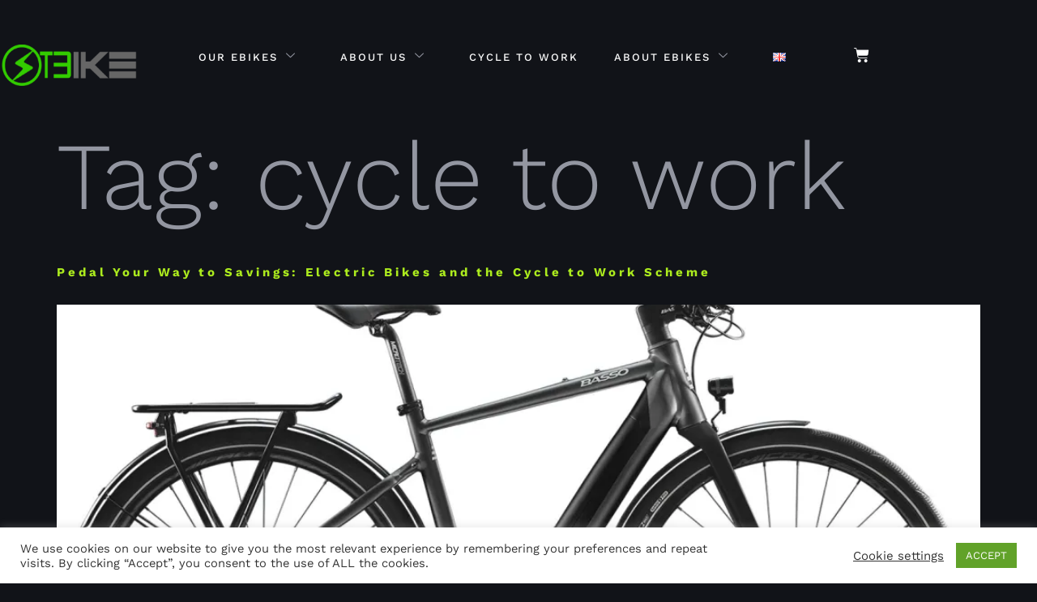

--- FILE ---
content_type: text/html; charset=UTF-8
request_url: https://st3ike.com/tag/cycle-to-work/
body_size: 26049
content:
<!doctype html>
<html lang="en-GB" prefix="og: https://ogp.me/ns#">
<head>
	<meta charset="UTF-8">
	<meta name="viewport" content="width=device-width, initial-scale=1">
	<link rel="profile" href="https://gmpg.org/xfn/11">
	<script>window._wca = window._wca || [];</script>

<!-- Search Engine Optimization by Rank Math - https://rankmath.com/ -->
<title>cycle to work Archives - ST3IKE The Electric Bike For Everyone</title>
<meta name="robots" content="index, follow, max-snippet:-1, max-video-preview:-1, max-image-preview:large"/>
<link rel="canonical" href="https://st3ike.com/tag/cycle-to-work/" />
<meta property="og:locale" content="en_GB" />
<meta property="og:type" content="article" />
<meta property="og:title" content="cycle to work Archives - ST3IKE The Electric Bike For Everyone" />
<meta property="og:url" content="https://st3ike.com/tag/cycle-to-work/" />
<meta property="og:site_name" content="ST3IKE The Electric Bike For Everyone" />
<meta property="article:publisher" content="https://www.facebook.com/st3ike" />
<meta property="og:image" content="https://i0.wp.com/st3ike.com/wp-content/uploads/2025/10/logo-largo.png" />
<meta property="og:image:secure_url" content="https://i0.wp.com/st3ike.com/wp-content/uploads/2025/10/logo-largo.png" />
<meta property="og:image:width" content="1200" />
<meta property="og:image:height" content="630" />
<meta property="og:image:type" content="image/png" />
<meta name="twitter:card" content="summary_large_image" />
<meta name="twitter:title" content="cycle to work Archives - ST3IKE The Electric Bike For Everyone" />
<meta name="twitter:site" content="@st3ikes" />
<meta name="twitter:image" content="https://i0.wp.com/st3ike.com/wp-content/uploads/2025/10/logo-largo.png" />
<meta name="twitter:label1" content="Posts" />
<meta name="twitter:data1" content="1" />
<script type="application/ld+json" class="rank-math-schema">{"@context":"https://schema.org","@graph":[{"@type":"Place","@id":"https://st3ike.com/#place","address":{"@type":"PostalAddress","streetAddress":"Dickens Yard Longfiled Avenue","addressLocality":"London","postalCode":"w5 2bj","addressCountry":"UK"}},{"@type":"Organization","@id":"https://st3ike.com/#organization","name":"ST3IKE The Electric Bike For Everyone","url":"https://st3ike.com","sameAs":["https://www.facebook.com/st3ike","https://twitter.com/st3ikes","https://www.instagram.com/st3ikes/","https://www.linkedin.com/company/st3ike/","https://www.pinterest.co.uk/st3ikes","https://www.youtube.com/channel/UCJ0Lp1WAmvubzPuDmHk3_IA"],"email":"hello@st3ike.com","address":{"@type":"PostalAddress","streetAddress":"Dickens Yard Longfiled Avenue","addressLocality":"London","postalCode":"w5 2bj","addressCountry":"UK"},"logo":{"@type":"ImageObject","@id":"https://st3ike.com/#logo","url":"https://st3ike.com/wp-content/uploads/2025/10/logo-rotondo.png","contentUrl":"https://st3ike.com/wp-content/uploads/2025/10/logo-rotondo.png","caption":"ST3IKE The Electric Bike For Everyone","inLanguage":"en-GB","width":"112","height":"112"},"legalName":"i-Laps Ltd","location":{"@id":"https://st3ike.com/#place"}},{"@type":"WebSite","@id":"https://st3ike.com/#website","url":"https://st3ike.com","name":"ST3IKE The Electric Bike For Everyone","publisher":{"@id":"https://st3ike.com/#organization"},"inLanguage":"en-GB"},{"@type":"BreadcrumbList","@id":"https://st3ike.com/tag/cycle-to-work/#breadcrumb","itemListElement":[{"@type":"ListItem","position":"1","item":{"@id":"https://st3ike.com","name":"Home"}},{"@type":"ListItem","position":"2","item":{"@id":"https://st3ike.com/tag/cycle-to-work/","name":"cycle to work"}}]},{"@type":"CollectionPage","@id":"https://st3ike.com/tag/cycle-to-work/#webpage","url":"https://st3ike.com/tag/cycle-to-work/","name":"cycle to work Archives - ST3IKE The Electric Bike For Everyone","isPartOf":{"@id":"https://st3ike.com/#website"},"inLanguage":"en-GB","breadcrumb":{"@id":"https://st3ike.com/tag/cycle-to-work/#breadcrumb"}}]}</script>
<!-- /Rank Math WordPress SEO plugin -->

<link rel='dns-prefetch' href='//js.hs-scripts.com' />
<link rel='dns-prefetch' href='//stats.wp.com' />
<link rel='dns-prefetch' href='//www.googletagmanager.com' />
<link rel='dns-prefetch' href='//jetpack.wordpress.com' />
<link rel='dns-prefetch' href='//s0.wp.com' />
<link rel='dns-prefetch' href='//public-api.wordpress.com' />
<link rel='dns-prefetch' href='//0.gravatar.com' />
<link rel='dns-prefetch' href='//1.gravatar.com' />
<link rel='dns-prefetch' href='//2.gravatar.com' />
<link rel='dns-prefetch' href='//widgets.wp.com' />
<link rel='preconnect' href='//i0.wp.com' />
<link rel='preconnect' href='//c0.wp.com' />
<link rel="alternate" type="application/rss+xml" title="ST3IKE  The Electric Bike For Everyone &raquo; Feed" href="https://st3ike.com/feed/" />
<link rel="alternate" type="application/rss+xml" title="ST3IKE  The Electric Bike For Everyone &raquo; Comments Feed" href="https://st3ike.com/comments/feed/" />
<link rel="alternate" type="application/rss+xml" title="ST3IKE  The Electric Bike For Everyone &raquo; cycle to work Tag Feed" href="https://st3ike.com/tag/cycle-to-work/feed/" />
<link rel='stylesheet' id='all-css-247d150e1968b3bf87353f8de3f69bcb' href='https://st3ike.com/wp-content/boost-cache/static/6af9f3a5ed.min.css' type='text/css' media='all' />
<style id='pisol-sales-notification-animate-inline-css'>

		.pi-popup{
			background-color:#ffffff;
			 left:20px; bottom:20px; 
			width:30vw;
			border-radius:5px;
			background-image: none !important;
		}

		.pi-popup-image{
			max-width: 30%;
			order: 1;
			padding:10px;
		}

		.pi-popup-image img{
			border-radius:0px;
		}

		.pi-popup-content{
			order: 2;
			color:#000000;
			font-size:16px;
			font-weight:normal;
		}
		
		.pi-product{
			color:#000000;
			font-size:16px;
			font-weight:normal;
		}

		.pi-product_link{
			color:#000000;
			font-size:16px;
			font-weight:normal;
		}

		.pi-time{
			color:#000000;
			font-size:16px;
			font-weight:normal;
		}

		.pi-date{
			color:#000000;
			font-size:16px;
			font-weight:normal;
		}

		.pi-country{
			color:#000000;
			font-size:16px;
			font-weight:normal;
		}

		.pi-state{
			color:#000000;
			font-size:16px;
			font-weight:normal;
		}

		.pi-city{
			color:#000000;
			font-size:16px;
			font-weight:normal;
		}

		.pi-first_name{
			color:#000000;
			font-size:16px;
			font-weight:normal;
		}

		@media (max-width:768px){
			.pi-popup{
				bottom:0px !important;
				left:0px !important;
				top:auto;
				width:100% !important;
				border-radius:0 !important;
			  }

			.pi-popup-image{
				width: 25% !important;
			}

			.pi-popup-close{
				right:10px;
			}
		}
		
/*# sourceURL=pisol-sales-notification-animate-inline-css */
</style>
<style id='woocommerce-layout-inline-css'>

	.infinite-scroll .woocommerce-pagination {
		display: none;
	}
/*# sourceURL=woocommerce-layout-inline-css */
</style>
<style id='__EPYT__style-inline-css'>

                .epyt-gallery-thumb {
                        width: 33.333%;
                }
                
/*# sourceURL=__EPYT__style-inline-css */
</style>
<link rel='stylesheet' id='only-screen-and-max-width-768px-css-41f31c2e8667e7e977e34cf7de1b316f' href='https://st3ike.com/wp-content/boost-cache/static/129e4e3437.min.css' type='text/css' media='only screen and (max-width: 768px)' />
<link rel='stylesheet' id='screen-css-79b3082480bfd020ab71807046cf4e3c' href='https://st3ike.com/wp-content/boost-cache/static/112f8a0bfa.min.css' type='text/css' media='screen' />
<style id='wp-img-auto-sizes-contain-inline-css'>
img:is([sizes=auto i],[sizes^="auto," i]){contain-intrinsic-size:3000px 1500px}
/*# sourceURL=wp-img-auto-sizes-contain-inline-css */
</style>
<style id='wp-emoji-styles-inline-css'>

	img.wp-smiley, img.emoji {
		display: inline !important;
		border: none !important;
		box-shadow: none !important;
		height: 1em !important;
		width: 1em !important;
		margin: 0 0.07em !important;
		vertical-align: -0.1em !important;
		background: none !important;
		padding: 0 !important;
	}
/*# sourceURL=wp-emoji-styles-inline-css */
</style>
<style id='create-block-full-width-banner-style-inline-css'>
.iwp_fwb_wrapper{background:#f4f7fa;height:124px;position:relative}.iwp_fwb_wrapper>div{height:100%}.iwp_fwb_wrapper .blueDonut{left:0;position:absolute;top:0}.iwp_fwb_wrapper .greenDonut{position:absolute;right:0;top:0}.iwp_fwb_wrapper .accelerate-graphic{bottom:0;position:absolute;right:0}.iwp_fwb_wrapper .body{align-items:center;color:#08172b;display:flex;flex-direction:row;gap:48px;height:100%;justify-content:space-between;padding-left:50px}.iwp_fwb_wrapper .bodyXS{align-items:flex-start;flex-direction:column;gap:0;padding:8px 16px}.iwp_fwb_wrapper .mainTextContainer{display:flex;flex-direction:column;height:100%;justify-content:space-between;padding:12px 0 5px}.iwp_fwb_wrapper .mainText{color:#08172b;font-size:28px;font-weight:300;line-height:42px}.iwp_fwb_wrapper .mainTextS{font-size:24px;line-height:32px;padding-top:10px}.iwp_fwb_wrapper .mainTextXS{font-size:14px;line-height:1.618}.iwp_fwb_wrapper .termsAndConditions{color:#437089;font-size:10px;font-weight:500}.iwp_fwb_wrapper .subText{align-items:center;color:#08172b;display:flex;flex-direction:column;font-size:24px;font-weight:500;padding-right:80px;white-space:nowrap}.iwp_fwb_wrapper .subTextXL{flex-direction:row;gap:12px;padding-right:240px}.iwp_fwb_wrapper .subTextL{padding-right:290px}.iwp_fwb_wrapper .subTextS{font-size:20px}.iwp_fwb_wrapper .subTextXS{flex-direction:row;font-size:14px;gap:5px}.iwp_fwb_wrapper .iwocapayLogo{margin-top:4px}

/*# sourceURL=https://st3ike.com/wp-content/plugins/iwocapay-payment-gateway/blocks/full-width-banner/build/style-index.css */
</style>
<style id='create-block-mini-banner-style-inline-css'>
.iwp_mb_wrapper{align-items:center;background-color:#fff;display:flex;font-family:Aesop;gap:4px;height:32px;justify-content:space-between;max-width:240px}.iwp_mb_wrapper .textContainer{color:#08172b;font-size:12px;font-weight:300;line-height:16px}.iwp_mb_wrapper .svgContainer{align-items:center;display:flex}

/*# sourceURL=https://st3ike.com/wp-content/plugins/iwocapay-payment-gateway/blocks/mini-banner/build/style-index.css */
</style>
<style id='create-block-price-banner-style-inline-css'>
.iwp_pb_wrapper{align-items:center;background-color:#f4f7fa;border:1px solid #dde8ee;border-radius:8px;display:flex;font-family:Aesop;font-size:14px;gap:16px;justify-content:space-between;line-height:20px;max-width:440px;min-height:56px;padding:8px 16px}.iwp_pb_wrapper_sm{flex-direction:column;font-size:10px;gap:4px;line-height:12px}.iwp_pb_wrapper__textContainer{color:#08172b;font-weight:300}.iwp_pb_wrapper__chooseIwocapay{color:#437089;font-weight:700}.iwp_pb_wrapper__svgContainer{align-items:center;display:flex;flex-shrink:0;padding-top:4px}

/*# sourceURL=https://st3ike.com/wp-content/plugins/iwocapay-payment-gateway/blocks/price-banner/build/style-index.css */
</style>
<style id='jetpack-sharing-buttons-style-inline-css'>
.jetpack-sharing-buttons__services-list{display:flex;flex-direction:row;flex-wrap:wrap;gap:0;list-style-type:none;margin:5px;padding:0}.jetpack-sharing-buttons__services-list.has-small-icon-size{font-size:12px}.jetpack-sharing-buttons__services-list.has-normal-icon-size{font-size:16px}.jetpack-sharing-buttons__services-list.has-large-icon-size{font-size:24px}.jetpack-sharing-buttons__services-list.has-huge-icon-size{font-size:36px}@media print{.jetpack-sharing-buttons__services-list{display:none!important}}.editor-styles-wrapper .wp-block-jetpack-sharing-buttons{gap:0;padding-inline-start:0}ul.jetpack-sharing-buttons__services-list.has-background{padding:1.25em 2.375em}
/*# sourceURL=https://st3ike.com/wp-content/plugins/jetpack/_inc/blocks/sharing-buttons/view.css */
</style>
<style id='global-styles-inline-css'>
:root{--wp--preset--aspect-ratio--square: 1;--wp--preset--aspect-ratio--4-3: 4/3;--wp--preset--aspect-ratio--3-4: 3/4;--wp--preset--aspect-ratio--3-2: 3/2;--wp--preset--aspect-ratio--2-3: 2/3;--wp--preset--aspect-ratio--16-9: 16/9;--wp--preset--aspect-ratio--9-16: 9/16;--wp--preset--color--black: #000000;--wp--preset--color--cyan-bluish-gray: #abb8c3;--wp--preset--color--white: #ffffff;--wp--preset--color--pale-pink: #f78da7;--wp--preset--color--vivid-red: #cf2e2e;--wp--preset--color--luminous-vivid-orange: #ff6900;--wp--preset--color--luminous-vivid-amber: #fcb900;--wp--preset--color--light-green-cyan: #7bdcb5;--wp--preset--color--vivid-green-cyan: #00d084;--wp--preset--color--pale-cyan-blue: #8ed1fc;--wp--preset--color--vivid-cyan-blue: #0693e3;--wp--preset--color--vivid-purple: #9b51e0;--wp--preset--gradient--vivid-cyan-blue-to-vivid-purple: linear-gradient(135deg,rgb(6,147,227) 0%,rgb(155,81,224) 100%);--wp--preset--gradient--light-green-cyan-to-vivid-green-cyan: linear-gradient(135deg,rgb(122,220,180) 0%,rgb(0,208,130) 100%);--wp--preset--gradient--luminous-vivid-amber-to-luminous-vivid-orange: linear-gradient(135deg,rgb(252,185,0) 0%,rgb(255,105,0) 100%);--wp--preset--gradient--luminous-vivid-orange-to-vivid-red: linear-gradient(135deg,rgb(255,105,0) 0%,rgb(207,46,46) 100%);--wp--preset--gradient--very-light-gray-to-cyan-bluish-gray: linear-gradient(135deg,rgb(238,238,238) 0%,rgb(169,184,195) 100%);--wp--preset--gradient--cool-to-warm-spectrum: linear-gradient(135deg,rgb(74,234,220) 0%,rgb(151,120,209) 20%,rgb(207,42,186) 40%,rgb(238,44,130) 60%,rgb(251,105,98) 80%,rgb(254,248,76) 100%);--wp--preset--gradient--blush-light-purple: linear-gradient(135deg,rgb(255,206,236) 0%,rgb(152,150,240) 100%);--wp--preset--gradient--blush-bordeaux: linear-gradient(135deg,rgb(254,205,165) 0%,rgb(254,45,45) 50%,rgb(107,0,62) 100%);--wp--preset--gradient--luminous-dusk: linear-gradient(135deg,rgb(255,203,112) 0%,rgb(199,81,192) 50%,rgb(65,88,208) 100%);--wp--preset--gradient--pale-ocean: linear-gradient(135deg,rgb(255,245,203) 0%,rgb(182,227,212) 50%,rgb(51,167,181) 100%);--wp--preset--gradient--electric-grass: linear-gradient(135deg,rgb(202,248,128) 0%,rgb(113,206,126) 100%);--wp--preset--gradient--midnight: linear-gradient(135deg,rgb(2,3,129) 0%,rgb(40,116,252) 100%);--wp--preset--font-size--small: 13px;--wp--preset--font-size--medium: 20px;--wp--preset--font-size--large: 36px;--wp--preset--font-size--x-large: 42px;--wp--preset--spacing--20: 0.44rem;--wp--preset--spacing--30: 0.67rem;--wp--preset--spacing--40: 1rem;--wp--preset--spacing--50: 1.5rem;--wp--preset--spacing--60: 2.25rem;--wp--preset--spacing--70: 3.38rem;--wp--preset--spacing--80: 5.06rem;--wp--preset--shadow--natural: 6px 6px 9px rgba(0, 0, 0, 0.2);--wp--preset--shadow--deep: 12px 12px 50px rgba(0, 0, 0, 0.4);--wp--preset--shadow--sharp: 6px 6px 0px rgba(0, 0, 0, 0.2);--wp--preset--shadow--outlined: 6px 6px 0px -3px rgb(255, 255, 255), 6px 6px rgb(0, 0, 0);--wp--preset--shadow--crisp: 6px 6px 0px rgb(0, 0, 0);}:root { --wp--style--global--content-size: 800px;--wp--style--global--wide-size: 1200px; }:where(body) { margin: 0; }.wp-site-blocks > .alignleft { float: left; margin-right: 2em; }.wp-site-blocks > .alignright { float: right; margin-left: 2em; }.wp-site-blocks > .aligncenter { justify-content: center; margin-left: auto; margin-right: auto; }:where(.wp-site-blocks) > * { margin-block-start: 24px; margin-block-end: 0; }:where(.wp-site-blocks) > :first-child { margin-block-start: 0; }:where(.wp-site-blocks) > :last-child { margin-block-end: 0; }:root { --wp--style--block-gap: 24px; }:root :where(.is-layout-flow) > :first-child{margin-block-start: 0;}:root :where(.is-layout-flow) > :last-child{margin-block-end: 0;}:root :where(.is-layout-flow) > *{margin-block-start: 24px;margin-block-end: 0;}:root :where(.is-layout-constrained) > :first-child{margin-block-start: 0;}:root :where(.is-layout-constrained) > :last-child{margin-block-end: 0;}:root :where(.is-layout-constrained) > *{margin-block-start: 24px;margin-block-end: 0;}:root :where(.is-layout-flex){gap: 24px;}:root :where(.is-layout-grid){gap: 24px;}.is-layout-flow > .alignleft{float: left;margin-inline-start: 0;margin-inline-end: 2em;}.is-layout-flow > .alignright{float: right;margin-inline-start: 2em;margin-inline-end: 0;}.is-layout-flow > .aligncenter{margin-left: auto !important;margin-right: auto !important;}.is-layout-constrained > .alignleft{float: left;margin-inline-start: 0;margin-inline-end: 2em;}.is-layout-constrained > .alignright{float: right;margin-inline-start: 2em;margin-inline-end: 0;}.is-layout-constrained > .aligncenter{margin-left: auto !important;margin-right: auto !important;}.is-layout-constrained > :where(:not(.alignleft):not(.alignright):not(.alignfull)){max-width: var(--wp--style--global--content-size);margin-left: auto !important;margin-right: auto !important;}.is-layout-constrained > .alignwide{max-width: var(--wp--style--global--wide-size);}body .is-layout-flex{display: flex;}.is-layout-flex{flex-wrap: wrap;align-items: center;}.is-layout-flex > :is(*, div){margin: 0;}body .is-layout-grid{display: grid;}.is-layout-grid > :is(*, div){margin: 0;}body{padding-top: 0px;padding-right: 0px;padding-bottom: 0px;padding-left: 0px;}a:where(:not(.wp-element-button)){text-decoration: underline;}:root :where(.wp-element-button, .wp-block-button__link){background-color: #32373c;border-width: 0;color: #fff;font-family: inherit;font-size: inherit;font-style: inherit;font-weight: inherit;letter-spacing: inherit;line-height: inherit;padding-top: calc(0.667em + 2px);padding-right: calc(1.333em + 2px);padding-bottom: calc(0.667em + 2px);padding-left: calc(1.333em + 2px);text-decoration: none;text-transform: inherit;}.has-black-color{color: var(--wp--preset--color--black) !important;}.has-cyan-bluish-gray-color{color: var(--wp--preset--color--cyan-bluish-gray) !important;}.has-white-color{color: var(--wp--preset--color--white) !important;}.has-pale-pink-color{color: var(--wp--preset--color--pale-pink) !important;}.has-vivid-red-color{color: var(--wp--preset--color--vivid-red) !important;}.has-luminous-vivid-orange-color{color: var(--wp--preset--color--luminous-vivid-orange) !important;}.has-luminous-vivid-amber-color{color: var(--wp--preset--color--luminous-vivid-amber) !important;}.has-light-green-cyan-color{color: var(--wp--preset--color--light-green-cyan) !important;}.has-vivid-green-cyan-color{color: var(--wp--preset--color--vivid-green-cyan) !important;}.has-pale-cyan-blue-color{color: var(--wp--preset--color--pale-cyan-blue) !important;}.has-vivid-cyan-blue-color{color: var(--wp--preset--color--vivid-cyan-blue) !important;}.has-vivid-purple-color{color: var(--wp--preset--color--vivid-purple) !important;}.has-black-background-color{background-color: var(--wp--preset--color--black) !important;}.has-cyan-bluish-gray-background-color{background-color: var(--wp--preset--color--cyan-bluish-gray) !important;}.has-white-background-color{background-color: var(--wp--preset--color--white) !important;}.has-pale-pink-background-color{background-color: var(--wp--preset--color--pale-pink) !important;}.has-vivid-red-background-color{background-color: var(--wp--preset--color--vivid-red) !important;}.has-luminous-vivid-orange-background-color{background-color: var(--wp--preset--color--luminous-vivid-orange) !important;}.has-luminous-vivid-amber-background-color{background-color: var(--wp--preset--color--luminous-vivid-amber) !important;}.has-light-green-cyan-background-color{background-color: var(--wp--preset--color--light-green-cyan) !important;}.has-vivid-green-cyan-background-color{background-color: var(--wp--preset--color--vivid-green-cyan) !important;}.has-pale-cyan-blue-background-color{background-color: var(--wp--preset--color--pale-cyan-blue) !important;}.has-vivid-cyan-blue-background-color{background-color: var(--wp--preset--color--vivid-cyan-blue) !important;}.has-vivid-purple-background-color{background-color: var(--wp--preset--color--vivid-purple) !important;}.has-black-border-color{border-color: var(--wp--preset--color--black) !important;}.has-cyan-bluish-gray-border-color{border-color: var(--wp--preset--color--cyan-bluish-gray) !important;}.has-white-border-color{border-color: var(--wp--preset--color--white) !important;}.has-pale-pink-border-color{border-color: var(--wp--preset--color--pale-pink) !important;}.has-vivid-red-border-color{border-color: var(--wp--preset--color--vivid-red) !important;}.has-luminous-vivid-orange-border-color{border-color: var(--wp--preset--color--luminous-vivid-orange) !important;}.has-luminous-vivid-amber-border-color{border-color: var(--wp--preset--color--luminous-vivid-amber) !important;}.has-light-green-cyan-border-color{border-color: var(--wp--preset--color--light-green-cyan) !important;}.has-vivid-green-cyan-border-color{border-color: var(--wp--preset--color--vivid-green-cyan) !important;}.has-pale-cyan-blue-border-color{border-color: var(--wp--preset--color--pale-cyan-blue) !important;}.has-vivid-cyan-blue-border-color{border-color: var(--wp--preset--color--vivid-cyan-blue) !important;}.has-vivid-purple-border-color{border-color: var(--wp--preset--color--vivid-purple) !important;}.has-vivid-cyan-blue-to-vivid-purple-gradient-background{background: var(--wp--preset--gradient--vivid-cyan-blue-to-vivid-purple) !important;}.has-light-green-cyan-to-vivid-green-cyan-gradient-background{background: var(--wp--preset--gradient--light-green-cyan-to-vivid-green-cyan) !important;}.has-luminous-vivid-amber-to-luminous-vivid-orange-gradient-background{background: var(--wp--preset--gradient--luminous-vivid-amber-to-luminous-vivid-orange) !important;}.has-luminous-vivid-orange-to-vivid-red-gradient-background{background: var(--wp--preset--gradient--luminous-vivid-orange-to-vivid-red) !important;}.has-very-light-gray-to-cyan-bluish-gray-gradient-background{background: var(--wp--preset--gradient--very-light-gray-to-cyan-bluish-gray) !important;}.has-cool-to-warm-spectrum-gradient-background{background: var(--wp--preset--gradient--cool-to-warm-spectrum) !important;}.has-blush-light-purple-gradient-background{background: var(--wp--preset--gradient--blush-light-purple) !important;}.has-blush-bordeaux-gradient-background{background: var(--wp--preset--gradient--blush-bordeaux) !important;}.has-luminous-dusk-gradient-background{background: var(--wp--preset--gradient--luminous-dusk) !important;}.has-pale-ocean-gradient-background{background: var(--wp--preset--gradient--pale-ocean) !important;}.has-electric-grass-gradient-background{background: var(--wp--preset--gradient--electric-grass) !important;}.has-midnight-gradient-background{background: var(--wp--preset--gradient--midnight) !important;}.has-small-font-size{font-size: var(--wp--preset--font-size--small) !important;}.has-medium-font-size{font-size: var(--wp--preset--font-size--medium) !important;}.has-large-font-size{font-size: var(--wp--preset--font-size--large) !important;}.has-x-large-font-size{font-size: var(--wp--preset--font-size--x-large) !important;}
:root :where(.wp-block-pullquote){font-size: 1.5em;line-height: 1.6;}
/*# sourceURL=global-styles-inline-css */
</style>
<style id='woocommerce-inline-inline-css'>
.woocommerce form .form-row .required { visibility: visible; }
/*# sourceURL=woocommerce-inline-inline-css */
</style>
<script src="https://st3ike.com/wp-includes/js/jquery/jquery.min.js?ver=3.7.1" id="jquery-core-js"></script>
<script src="https://st3ike.com/wp-includes/js/jquery/jquery-migrate.min.js?ver=3.4.1" id="jquery-migrate-js"></script>
<script id="cookie-law-info-js-extra">
var Cli_Data = {"nn_cookie_ids":[],"cookielist":[],"non_necessary_cookies":[],"ccpaEnabled":"","ccpaRegionBased":"","ccpaBarEnabled":"","strictlyEnabled":["necessary","obligatoire"],"ccpaType":"gdpr","js_blocking":"1","custom_integration":"","triggerDomRefresh":"","secure_cookies":""};
var cli_cookiebar_settings = {"animate_speed_hide":"500","animate_speed_show":"500","background":"#FFF","border":"#b1a6a6c2","border_on":"","button_1_button_colour":"#61a229","button_1_button_hover":"#4e8221","button_1_link_colour":"#fff","button_1_as_button":"1","button_1_new_win":"","button_2_button_colour":"#333","button_2_button_hover":"#292929","button_2_link_colour":"#444","button_2_as_button":"","button_2_hidebar":"","button_3_button_colour":"#3566bb","button_3_button_hover":"#2a5296","button_3_link_colour":"#fff","button_3_as_button":"1","button_3_new_win":"","button_4_button_colour":"#000","button_4_button_hover":"#000000","button_4_link_colour":"#333333","button_4_as_button":"","button_7_button_colour":"#61a229","button_7_button_hover":"#4e8221","button_7_link_colour":"#fff","button_7_as_button":"1","button_7_new_win":"","font_family":"inherit","header_fix":"","notify_animate_hide":"1","notify_animate_show":"","notify_div_id":"#cookie-law-info-bar","notify_position_horizontal":"right","notify_position_vertical":"bottom","scroll_close":"1","scroll_close_reload":"","accept_close_reload":"","reject_close_reload":"","showagain_tab":"","showagain_background":"#fff","showagain_border":"#000","showagain_div_id":"#cookie-law-info-again","showagain_x_position":"100px","text":"#333333","show_once_yn":"1","show_once":"10000","logging_on":"","as_popup":"","popup_overlay":"1","bar_heading_text":"","cookie_bar_as":"banner","popup_showagain_position":"bottom-right","widget_position":"left"};
var log_object = {"ajax_url":"https://st3ike.com/wp-admin/admin-ajax.php"};
//# sourceURL=cookie-law-info-js-extra
</script>
<script src="https://st3ike.com/wp-content/plugins/cookie-law-info/legacy/public/js/cookie-law-info-public.js?ver=3.3.9.1" id="cookie-law-info-js"></script>
<script id="wk-tag-manager-script-js-after">
function shouldTrack(){
var trackLoggedIn = false;
var loggedIn = false;
if(!loggedIn){
return true;
} else if( trackLoggedIn ) {
return true;
}
return false;
}
function hasWKGoogleAnalyticsCookie() {
return (new RegExp('wp_wk_ga_untrack_' + document.location.hostname)).test(document.cookie);
}
if (!hasWKGoogleAnalyticsCookie() && shouldTrack()) {
//Google Tag Manager
(function (w, d, s, l, i) {
w[l] = w[l] || [];
w[l].push({
'gtm.start':
new Date().getTime(), event: 'gtm.js'
});
var f = d.getElementsByTagName(s)[0],
j = d.createElement(s), dl = l != 'dataLayer' ? '&l=' + l : '';
j.async = true;
j.src =
'https://www.googletagmanager.com/gtm.js?id=' + i + dl;
f.parentNode.insertBefore(j, f);
})(window, document, 'script', 'dataLayer', 'G-6FRDRYQ3KB');
}

//# sourceURL=wk-tag-manager-script-js-after
</script>
<script src="https://st3ike.com/wp-content/plugins/woocommerce/assets/js/jquery-blockui/jquery.blockUI.min.js?ver=2.7.0-wc.10.4.3" id="wc-jquery-blockui-js" defer data-wp-strategy="defer"></script>
<script id="wc-add-to-cart-js-extra">
var wc_add_to_cart_params = {"ajax_url":"/wp-admin/admin-ajax.php","wc_ajax_url":"/?wc-ajax=%%endpoint%%","i18n_view_cart":"View basket","cart_url":"https://st3ike.com/cart/","is_cart":"","cart_redirect_after_add":"no"};
//# sourceURL=wc-add-to-cart-js-extra
</script>
<script src="https://st3ike.com/wp-content/plugins/woocommerce/assets/js/frontend/add-to-cart.min.js?ver=10.4.3" id="wc-add-to-cart-js" defer data-wp-strategy="defer"></script>
<script src="https://st3ike.com/wp-content/plugins/woocommerce/assets/js/js-cookie/js.cookie.min.js?ver=2.1.4-wc.10.4.3" id="wc-js-cookie-js" defer data-wp-strategy="defer"></script>
<script id="woocommerce-js-extra">
var woocommerce_params = {"ajax_url":"/wp-admin/admin-ajax.php","wc_ajax_url":"/?wc-ajax=%%endpoint%%","i18n_password_show":"Show password","i18n_password_hide":"Hide password"};
//# sourceURL=woocommerce-js-extra
</script>
<script src="https://st3ike.com/wp-content/plugins/woocommerce/assets/js/frontend/woocommerce.min.js?ver=10.4.3" id="woocommerce-js" defer data-wp-strategy="defer"></script>
<script id="WCPAY_ASSETS-js-extra">
var wcpayAssets = {"url":"https://st3ike.com/wp-content/plugins/woocommerce-payments/dist/"};
//# sourceURL=WCPAY_ASSETS-js-extra
</script>
<script src="https://stats.wp.com/s-202604.js" id="woocommerce-analytics-js" defer data-wp-strategy="defer"></script>

<!-- Google tag (gtag.js) snippet added by Site Kit -->
<!-- Google Analytics snippet added by Site Kit -->
<script src="https://www.googletagmanager.com/gtag/js?id=G-9PWF0KY9Z2" id="google_gtagjs-js" async></script>
<script id="google_gtagjs-js-after">
window.dataLayer = window.dataLayer || [];function gtag(){dataLayer.push(arguments);}
gtag("set","linker",{"domains":["st3ike.com"]});
gtag("js", new Date());
gtag("set", "developer_id.dZTNiMT", true);
gtag("config", "G-9PWF0KY9Z2");
//# sourceURL=google_gtagjs-js-after
</script>
<script id="__ytprefs__-js-extra">
var _EPYT_ = {"ajaxurl":"https://st3ike.com/wp-admin/admin-ajax.php","security":"78312d61ae","gallery_scrolloffset":"20","eppathtoscripts":"https://st3ike.com/wp-content/plugins/youtube-embed-plus/scripts/","eppath":"https://st3ike.com/wp-content/plugins/youtube-embed-plus/","epresponsiveselector":"[\"iframe.__youtube_prefs__\"]","epdovol":"1","version":"14.2.4","evselector":"iframe.__youtube_prefs__[src], iframe[src*=\"youtube.com/embed/\"], iframe[src*=\"youtube-nocookie.com/embed/\"]","ajax_compat":"","maxres_facade":"eager","ytapi_load":"light","pause_others":"","stopMobileBuffer":"1","facade_mode":"1","not_live_on_channel":""};
//# sourceURL=__ytprefs__-js-extra
</script>
<script src="https://st3ike.com/wp-content/plugins/youtube-embed-plus/scripts/ytprefs.min.js?ver=14.2.4" id="__ytprefs__-js"></script>
<link rel="https://api.w.org/" href="https://st3ike.com/wp-json/" /><link rel="alternate" title="JSON" type="application/json" href="https://st3ike.com/wp-json/wp/v2/tags/588" /><link rel="EditURI" type="application/rsd+xml" title="RSD" href="https://st3ike.com/xmlrpc.php?rsd" />
<meta name="generator" content="WordPress 6.9" />

<!-- Affiliates Manager plugin v2.9.49 - https://wpaffiliatemanager.com/ -->
<meta name="generator" content="Site Kit by Google 1.170.0" />	<style>img#wpstats{display:none}</style>
		<!-- Google site verification - Google for WooCommerce -->
<meta name="google-site-verification" content="xkSNSExuhO1WNrSqWCaroF9D4pVRd1sl_iwd2CDKPzY" />
	<noscript><style>.woocommerce-product-gallery{ opacity: 1 !important; }</style></noscript>
	<meta name="generator" content="Elementor 3.34.2; features: additional_custom_breakpoints; settings: css_print_method-external, google_font-enabled, font_display-auto">
<meta property="fb:app_id" content="890911558164197" />			<style>
				.e-con.e-parent:nth-of-type(n+4):not(.e-lazyloaded):not(.e-no-lazyload),
				.e-con.e-parent:nth-of-type(n+4):not(.e-lazyloaded):not(.e-no-lazyload) * {
					background-image: none !important;
				}
				@media screen and (max-height: 1024px) {
					.e-con.e-parent:nth-of-type(n+3):not(.e-lazyloaded):not(.e-no-lazyload),
					.e-con.e-parent:nth-of-type(n+3):not(.e-lazyloaded):not(.e-no-lazyload) * {
						background-image: none !important;
					}
				}
				@media screen and (max-height: 640px) {
					.e-con.e-parent:nth-of-type(n+2):not(.e-lazyloaded):not(.e-no-lazyload),
					.e-con.e-parent:nth-of-type(n+2):not(.e-lazyloaded):not(.e-no-lazyload) * {
						background-image: none !important;
					}
				}
			</style>
			<link rel="icon" href="https://i0.wp.com/st3ike.com/wp-content/uploads/2021/04/icon-min.png?fit=32%2C32&#038;ssl=1" sizes="32x32" />
<link rel="icon" href="https://i0.wp.com/st3ike.com/wp-content/uploads/2021/04/icon-min.png?fit=192%2C192&#038;ssl=1" sizes="192x192" />
<link rel="apple-touch-icon" href="https://i0.wp.com/st3ike.com/wp-content/uploads/2021/04/icon-min.png?fit=180%2C180&#038;ssl=1" />
<meta name="msapplication-TileImage" content="https://i0.wp.com/st3ike.com/wp-content/uploads/2021/04/icon-min.png?fit=270%2C270&#038;ssl=1" />

		<!-- Global site tag (gtag.js) - Google Ads: AW-17335281986 - Google for WooCommerce -->
		<script async src="https://www.googletagmanager.com/gtag/js?id=AW-17335281986"></script>
		<script>
			window.dataLayer = window.dataLayer || [];
			function gtag() { dataLayer.push(arguments); }
			gtag( 'consent', 'default', {
				analytics_storage: 'denied',
				ad_storage: 'denied',
				ad_user_data: 'denied',
				ad_personalization: 'denied',
				region: ['AT', 'BE', 'BG', 'HR', 'CY', 'CZ', 'DK', 'EE', 'FI', 'FR', 'DE', 'GR', 'HU', 'IS', 'IE', 'IT', 'LV', 'LI', 'LT', 'LU', 'MT', 'NL', 'NO', 'PL', 'PT', 'RO', 'SK', 'SI', 'ES', 'SE', 'GB', 'CH'],
				wait_for_update: 500,
			} );
			gtag('js', new Date());
			gtag('set', 'developer_id.dOGY3NW', true);
			gtag("config", "AW-17335281986", { "groups": "GLA", "send_page_view": false });		</script>

		</head>
<body class="archive tag tag-cycle-to-work tag-588 wp-custom-logo wp-embed-responsive wp-theme-hello-elementor theme-hello-elementor woocommerce-no-js hello-elementor-default elementor-default elementor-kit-1450">

<noscript>
    <iframe src="https://www.googletagmanager.com/ns.html?id=G-6FRDRYQ3KB" height="0" width="0"
        style="display:none;visibility:hidden"></iframe>
</noscript>

<script>
gtag("event", "page_view", {send_to: "GLA"});
</script>

<a class="skip-link screen-reader-text" href="#content">Skip to content</a>

		<header data-elementor-type="header" data-elementor-id="661" class="elementor elementor-661 elementor-location-header" data-elementor-post-type="elementor_library">
					<section class="elementor-section elementor-top-section elementor-element elementor-element-5b4ae0b9 elementor-section-boxed elementor-section-height-default elementor-section-height-default" data-id="5b4ae0b9" data-element_type="section">
						<div class="elementor-container elementor-column-gap-default">
					<div class="elementor-column elementor-col-25 elementor-top-column elementor-element elementor-element-10a51d29" data-id="10a51d29" data-element_type="column">
			<div class="elementor-widget-wrap elementor-element-populated">
						<div class="elementor-element elementor-element-3a1d1d87 elementor-widget elementor-widget-image" data-id="3a1d1d87" data-element_type="widget" data-widget_type="image.default">
				<div class="elementor-widget-container">
																<a href="https://st3ike.com/">
							<img src="https://i0.wp.com/st3ike.com/wp-content/uploads/2021/04/logo.png?fit=261%2C77&#038;ssl=1" title="logo" alt="ST3IKE Electric Bikes" loading="lazy" />								</a>
															</div>
				</div>
					</div>
		</div>
				<div class="elementor-column elementor-col-25 elementor-top-column elementor-element elementor-element-93fa79d" data-id="93fa79d" data-element_type="column">
			<div class="elementor-widget-wrap elementor-element-populated">
						<div class="elementor-element elementor-element-228b5f81 elementor-widget elementor-widget-ekit-nav-menu" data-id="228b5f81" data-element_type="widget" data-widget_type="ekit-nav-menu.default">
				<div class="elementor-widget-container">
							<nav class="ekit-wid-con ekit_menu_responsive_tablet" 
			data-hamburger-icon="" 
			data-hamburger-icon-type="icon" 
			data-responsive-breakpoint="1024">
			            <button class="elementskit-menu-hamburger elementskit-menu-toggler"  type="button" aria-label="hamburger-icon">
                                    <span class="elementskit-menu-hamburger-icon"></span><span class="elementskit-menu-hamburger-icon"></span><span class="elementskit-menu-hamburger-icon"></span>
                            </button>
            <div id="ekit-megamenu-menu-fr" class="elementskit-menu-container elementskit-menu-offcanvas-elements elementskit-navbar-nav-default ekit-nav-menu-one-page-yes ekit-nav-dropdown-hover"><ul id="menu-menu-1" class="elementskit-navbar-nav elementskit-menu-po-center submenu-click-on-icon"><li id="menu-item-1693" class="menu-item menu-item-type-post_type menu-item-object-page menu-item-has-children menu-item-1693 nav-item elementskit-dropdown-has relative_position elementskit-dropdown-menu-default_width elementskit-mobile-builder-content" data-vertical-menu=750px><a href="https://st3ike.com/electric-bicycle-affordable-price/" class="ekit-menu-nav-link ekit-menu-dropdown-toggle">Our eBikes<i aria-hidden="true" class="icon icon-down-arrow1 elementskit-submenu-indicator"></i></a>
<ul class="elementskit-dropdown elementskit-submenu-panel">
	<li id="menu-item-8597" class="menu-item menu-item-type-custom menu-item-object-custom menu-item-8597 nav-item elementskit-mobile-builder-content" data-vertical-menu=750px><a href="https://st3ike.com/electric-bikes/?orderby=date" class=" dropdown-item">Electric Bikes</a>	<li id="menu-item-12057" class="menu-item menu-item-type-custom menu-item-object-custom menu-item-has-children menu-item-12057 nav-item elementskit-dropdown-has relative_position elementskit-dropdown-menu-default_width elementskit-mobile-builder-content" data-vertical-menu=750px><a href="#" class=" dropdown-item">Brands<i aria-hidden="true" class="icon icon-down-arrow1 elementskit-submenu-indicator"></i></a>
	<ul class="elementskit-dropdown elementskit-submenu-panel">
		<li id="menu-item-12056" class="menu-item menu-item-type-post_type menu-item-object-page menu-item-12056 nav-item elementskit-mobile-builder-content" data-vertical-menu=750px><a href="https://st3ike.com/ado-folding-electric-bikes-uk-store/" class=" dropdown-item">ADO</a>		<li id="menu-item-13234" class="menu-item menu-item-type-post_type menu-item-object-page menu-item-13234 nav-item elementskit-mobile-builder-content" data-vertical-menu=750px><a href="https://st3ike.com/basso-electric-bicycles-collection/" class=" dropdown-item">BASSO</a>		<li id="menu-item-12253" class="menu-item menu-item-type-post_type menu-item-object-page menu-item-12253 nav-item elementskit-mobile-builder-content" data-vertical-menu=750px><a href="https://st3ike.com/dyu-smart-electric-bikes-uk-best-prices/" class=" dropdown-item">DYU</a>		<li id="menu-item-12107" class="menu-item menu-item-type-post_type menu-item-object-page menu-item-12107 nav-item elementskit-mobile-builder-content" data-vertical-menu=750px><a href="https://st3ike.com/eleglide-urban-city-commuting-ebikes-uk-store/" class=" dropdown-item">ELEGLIDE</a>		<li id="menu-item-12059" class="menu-item menu-item-type-post_type menu-item-object-page menu-item-12059 nav-item elementskit-mobile-builder-content" data-vertical-menu=750px><a href="https://st3ike.com/engwe-uk-all-terrain-ebikes/" class=" dropdown-item">ENGWE</a>		<li id="menu-item-12868" class="menu-item menu-item-type-post_type menu-item-object-page menu-item-12868 nav-item elementskit-mobile-builder-content" data-vertical-menu=750px><a href="https://st3ike.com/gogobest-electric-bikes/" class=" dropdown-item">GOGOBEST</a>		<li id="menu-item-14856" class="menu-item menu-item-type-post_type menu-item-object-page menu-item-14856 nav-item elementskit-mobile-builder-content" data-vertical-menu=750px><a href="https://st3ike.com/gunai-fat-tyre-electric-bikes/" class=" dropdown-item">GUNAI</a>		<li id="menu-item-15267" class="menu-item menu-item-type-post_type menu-item-object-page menu-item-15267 nav-item elementskit-mobile-builder-content" data-vertical-menu=750px><a href="https://st3ike.com/hitway-e-bikes-affordable-road-legal-uk-shop/" class=" dropdown-item">HITWAY KOOLUX</a>		<li id="menu-item-12983" class="menu-item menu-item-type-post_type menu-item-object-page menu-item-12983 nav-item elementskit-mobile-builder-content" data-vertical-menu=750px><a href="https://st3ike.com/huaming-budget-electric-bikes-uk-best-prices/" class=" dropdown-item">HUAMING</a>		<li id="menu-item-12058" class="menu-item menu-item-type-post_type menu-item-object-page menu-item-12058 nav-item elementskit-mobile-builder-content" data-vertical-menu=750px><a href="https://st3ike.com/lankeleisi-electric-bikes-fat-tire-uk-official/" class=" dropdown-item">LANKELEISI</a>		<li id="menu-item-12460" class="menu-item menu-item-type-post_type menu-item-object-page menu-item-12460 nav-item elementskit-mobile-builder-content" data-vertical-menu=750px><a href="https://st3ike.com/daylyride-electric-bicycles-collection/" class=" dropdown-item">RANDRIDE</a>		<li id="menu-item-18389" class="menu-item menu-item-type-post_type menu-item-object-page menu-item-18389 nav-item elementskit-mobile-builder-content" data-vertical-menu=750px><a href="https://st3ike.com/ridstar-quality-electric-bikes-uk-best-prices/" class=" dropdown-item">RIDSTAR</a>		<li id="menu-item-12134" class="menu-item menu-item-type-post_type menu-item-object-page menu-item-12134 nav-item elementskit-mobile-builder-content" data-vertical-menu=750px><a href="https://st3ike.com/superior-rock-machine-ebikes/" class=" dropdown-item">ROCK MACHINE</a>		<li id="menu-item-12127" class="menu-item menu-item-type-post_type menu-item-object-page menu-item-12127 nav-item elementskit-mobile-builder-content" data-vertical-menu=750px><a href="https://st3ike.com/samebike-electric-bikes-uk-free-shipping/" class=" dropdown-item">SAMEBIKE</a>	</ul>
	<li id="menu-item-14411" class="menu-item menu-item-type-custom menu-item-object-custom menu-item-has-children menu-item-14411 nav-item elementskit-dropdown-has relative_position elementskit-dropdown-menu-default_width elementskit-mobile-builder-content" data-vertical-menu=750px><a href="#" class=" dropdown-item">Categories<i aria-hidden="true" class="icon icon-down-arrow1 elementskit-submenu-indicator"></i></a>
	<ul class="elementskit-dropdown elementskit-submenu-panel">
		<li id="menu-item-14394" class="menu-item menu-item-type-post_type menu-item-object-page menu-item-14394 nav-item elementskit-mobile-builder-content" data-vertical-menu=750px><a href="https://st3ike.com/fat-tyre-electric-bikes/" class=" dropdown-item">Fat Tyre</a>		<li id="menu-item-14426" class="menu-item menu-item-type-post_type menu-item-object-page menu-item-14426 nav-item elementskit-mobile-builder-content" data-vertical-menu=750px><a href="https://st3ike.com/folding-electric-bikes/" class=" dropdown-item">Folding Bikes</a>		<li id="menu-item-14415" class="menu-item menu-item-type-post_type menu-item-object-page menu-item-14415 nav-item elementskit-mobile-builder-content" data-vertical-menu=750px><a href="https://st3ike.com/electric-mountain-bikes-e-mtb/" class=" dropdown-item">Mountain Bikes</a>		<li id="menu-item-15313" class="menu-item menu-item-type-post_type menu-item-object-page menu-item-15313 nav-item elementskit-mobile-builder-content" data-vertical-menu=750px><a href="https://st3ike.com/retro-electric-bikes-motorbike-style/" class=" dropdown-item">Retro Style</a>		<li id="menu-item-14454" class="menu-item menu-item-type-post_type menu-item-object-page menu-item-14454 nav-item elementskit-mobile-builder-content" data-vertical-menu=750px><a href="https://st3ike.com/electric-road-gravel-bikes/" class=" dropdown-item">Road &#038; Gravel</a>		<li id="menu-item-14443" class="menu-item menu-item-type-post_type menu-item-object-page menu-item-14443 nav-item elementskit-mobile-builder-content" data-vertical-menu=750px><a href="https://st3ike.com/step-through-electric-bikes/" class=" dropdown-item">Step Through</a>	</ul>
	<li id="menu-item-14499" class="menu-item menu-item-type-custom menu-item-object-custom menu-item-has-children menu-item-14499 nav-item elementskit-dropdown-has relative_position elementskit-dropdown-menu-default_width elementskit-mobile-builder-content" data-vertical-menu=750px><a href="#" class=" dropdown-item">Motor Power<i aria-hidden="true" class="icon icon-down-arrow1 elementskit-submenu-indicator"></i></a>
	<ul class="elementskit-dropdown elementskit-submenu-panel">
		<li id="menu-item-14502" class="menu-item menu-item-type-post_type menu-item-object-page menu-item-14502 nav-item elementskit-mobile-builder-content" data-vertical-menu=750px><a href="https://st3ike.com/e-bikes-with-motor-up-to-250-watts/" class=" dropdown-item">UP TO 250W</a>		<li id="menu-item-14521" class="menu-item menu-item-type-post_type menu-item-object-page menu-item-14521 nav-item elementskit-mobile-builder-content" data-vertical-menu=750px><a href="https://st3ike.com/e-bikes-with-motor-from-250-to-500w/" class=" dropdown-item">250 TO 500W</a>		<li id="menu-item-14538" class="menu-item menu-item-type-post_type menu-item-object-page menu-item-14538 nav-item elementskit-mobile-builder-content" data-vertical-menu=750px><a href="https://st3ike.com/e-bikes-with-motor-from-500-to-1000w/" class=" dropdown-item">500 TO 1000W</a>		<li id="menu-item-14548" class="menu-item menu-item-type-post_type menu-item-object-page menu-item-14548 nav-item elementskit-mobile-builder-content" data-vertical-menu=750px><a href="https://st3ike.com/e-bikes-with-motor-over-1000w/" class=" dropdown-item">ABOVE 1000W</a>	</ul>
	<li id="menu-item-12143" class="menu-item menu-item-type-post_type menu-item-object-page menu-item-12143 nav-item elementskit-mobile-builder-content" data-vertical-menu=750px><a href="https://st3ike.com/electric-bike-accessories-st3ike-london/" class=" dropdown-item">Accessories</a></ul>
</li>
<li id="menu-item-771" class="menu-item menu-item-type-post_type menu-item-object-page menu-item-has-children menu-item-771 nav-item elementskit-dropdown-has relative_position elementskit-dropdown-menu-default_width elementskit-mobile-builder-content" data-vertical-menu=750px><a href="https://st3ike.com/about-us/" class="ekit-menu-nav-link ekit-menu-dropdown-toggle">About Us<i aria-hidden="true" class="icon icon-down-arrow1 elementskit-submenu-indicator"></i></a>
<ul class="elementskit-dropdown elementskit-submenu-panel">
	<li id="menu-item-750" class="menu-item menu-item-type-post_type menu-item-object-page menu-item-750 nav-item elementskit-mobile-builder-content" data-vertical-menu=750px><a href="https://st3ike.com/how-can-we-help/" class=" dropdown-item">How Can We Help?</a>	<li id="menu-item-15015" class="menu-item menu-item-type-custom menu-item-object-custom menu-item-15015 nav-item elementskit-mobile-builder-content" data-vertical-menu=750px><a href="https://st3ike.com/why-choose-our-e-bike-shop-for-your-electric-bike-purchase/" class=" dropdown-item">Great Reasons to Choose Us</a>	<li id="menu-item-749" class="menu-item menu-item-type-post_type menu-item-object-page menu-item-749 nav-item elementskit-mobile-builder-content" data-vertical-menu=750px><a href="https://st3ike.com/terms-of-use/" class=" dropdown-item">Terms of Use</a>	<li id="menu-item-748" class="menu-item menu-item-type-post_type menu-item-object-page menu-item-748 nav-item elementskit-mobile-builder-content" data-vertical-menu=750px><a href="https://st3ike.com/return-policy/" class=" dropdown-item">Return Policy</a>	<li id="menu-item-746" class="menu-item menu-item-type-post_type menu-item-object-page menu-item-746 nav-item elementskit-mobile-builder-content" data-vertical-menu=750px><a href="https://st3ike.com/contact-us/" class=" dropdown-item">Contact Us</a></ul>
</li>
<li id="menu-item-757" class="menu-item menu-item-type-post_type menu-item-object-page menu-item-757 nav-item elementskit-mobile-builder-content" data-vertical-menu=750px><a href="https://st3ike.com/cycle-to-work/" class="ekit-menu-nav-link">Cycle to Work</a></li>
<li id="menu-item-1638" class="menu-item menu-item-type-post_type menu-item-object-page menu-item-has-children menu-item-1638 nav-item elementskit-dropdown-has relative_position elementskit-dropdown-menu-default_width elementskit-mobile-builder-content" data-vertical-menu=750px><a href="https://st3ike.com/about-ebikes/" class="ekit-menu-nav-link ekit-menu-dropdown-toggle">About eBikes<i aria-hidden="true" class="icon icon-down-arrow1 elementskit-submenu-indicator"></i></a>
<ul class="elementskit-dropdown elementskit-submenu-panel">
	<li id="menu-item-782" class="menu-item menu-item-type-post_type menu-item-object-page menu-item-782 nav-item elementskit-mobile-builder-content" data-vertical-menu=750px><a href="https://st3ike.com/questions-and-answers-about-ebikes/" class=" dropdown-item">Questions and Answers</a>	<li id="menu-item-2966" class="menu-item menu-item-type-post_type menu-item-object-page menu-item-2966 nav-item elementskit-mobile-builder-content" data-vertical-menu=750px><a href="https://st3ike.com/ebike-financing-klarna/" class=" dropdown-item">Buy Now Pay Later</a>	<li id="menu-item-793" class="menu-item menu-item-type-post_type menu-item-object-page menu-item-793 nav-item elementskit-mobile-builder-content" data-vertical-menu=750px><a href="https://st3ike.com/hear-from-real-st3ikes-owners/" class=" dropdown-item">Hear From Real ST3IKE Owners</a></ul>
</li>
<li id="menu-item-5074" class="pll-parent-menu-item menu-item menu-item-type-custom menu-item-object-custom menu-item-5074 nav-item elementskit-mobile-builder-content" data-vertical-menu=750px><a href="#pll_switcher" class="ekit-menu-nav-link"><img src="[data-uri]" alt="English" width="16" height="11" style="width: 16px; height: 11px;" /></a></li>
</ul><div class="elementskit-nav-identity-panel"><a class="elementskit-nav-logo" href="https://st3ike.com" target="" rel=""><img src="https://st3ike.com/wp-content/uploads/2021/04/website-logo.png" title="website-logo" alt="ST3IKE Electric Bikes" decoding="async" /></a><button class="elementskit-menu-close elementskit-menu-toggler" type="button">X</button></div></div>			
			<div class="elementskit-menu-overlay elementskit-menu-offcanvas-elements elementskit-menu-toggler ekit-nav-menu--overlay"></div>        </nav>
						</div>
				</div>
					</div>
		</div>
				<div class="elementor-column elementor-col-25 elementor-top-column elementor-element elementor-element-31164274" data-id="31164274" data-element_type="column">
			<div class="elementor-widget-wrap elementor-element-populated">
						<div class="elementor-element elementor-element-2a284d6c toggle-icon--cart-solid elementor-menu-cart--empty-indicator-hide elementor-menu-cart--items-indicator-bubble elementor-menu-cart--cart-type-side-cart elementor-menu-cart--show-remove-button-yes elementor-widget elementor-widget-woocommerce-menu-cart" data-id="2a284d6c" data-element_type="widget" data-settings="{&quot;cart_type&quot;:&quot;side-cart&quot;,&quot;open_cart&quot;:&quot;click&quot;,&quot;automatically_open_cart&quot;:&quot;no&quot;}" data-widget_type="woocommerce-menu-cart.default">
				<div class="elementor-widget-container">
							<div class="elementor-menu-cart__wrapper">
							<div class="elementor-menu-cart__toggle_wrapper">
					<div class="elementor-menu-cart__container elementor-lightbox" aria-hidden="true">
						<div class="elementor-menu-cart__main" aria-hidden="true">
									<div class="elementor-menu-cart__close-button">
					</div>
									<div class="widget_shopping_cart_content">
															</div>
						</div>
					</div>
							<div class="elementor-menu-cart__toggle elementor-button-wrapper">
			<a id="elementor-menu-cart__toggle_button" href="#" class="elementor-menu-cart__toggle_button elementor-button elementor-size-sm" aria-expanded="false">
				<span class="elementor-button-text"><span class="woocommerce-Price-amount amount"><bdi><span class="woocommerce-Price-currencySymbol">&pound;</span>0.00</bdi></span></span>
				<span class="elementor-button-icon">
					<span class="elementor-button-icon-qty" data-counter="0">0</span>
					<i class="eicon-cart-solid"></i>					<span class="elementor-screen-only">Basket</span>
				</span>
			</a>
		</div>
						</div>
					</div> <!-- close elementor-menu-cart__wrapper -->
						</div>
				</div>
					</div>
		</div>
				<div class="elementor-column elementor-col-25 elementor-top-column elementor-element elementor-element-2935de65 elementor-hidden-tablet elementor-hidden-phone" data-id="2935de65" data-element_type="column">
			<div class="elementor-widget-wrap elementor-element-populated">
						<div class="elementor-element elementor-element-2dd921e7 elementor-widget elementor-widget-elementskit-header-search" data-id="2dd921e7" data-element_type="widget" data-widget_type="elementskit-header-search.default">
				<div class="elementor-widget-container">
					<div class="ekit-wid-con" >        <a href="#ekit_modal-popup-2dd921e7" class="ekit_navsearch-button ekit-modal-popup" aria-label="navsearch-button">
                    </a>
        <!-- language switcher strart -->
        <!-- xs modal -->
        <div class="zoom-anim-dialog mfp-hide ekit_modal-searchPanel" id="ekit_modal-popup-2dd921e7">
            <div class="ekit-search-panel">
            <!-- Polylang search - thanks to Alain Melsens -->
                <form role="search" method="get" class="ekit-search-group" action="https://st3ike.com/en">
                    <input type="search" class="ekit_search-field" aria-label="search-form" placeholder="Search..." value="" name="s">
					<button type="submit" class="ekit_search-button" aria-label="search-button">
                                            </button>
                </form>
            </div>
        </div><!-- End xs modal -->
        <!-- end language switcher strart -->
        </div>				</div>
				</div>
					</div>
		</div>
					</div>
		</section>
				</header>
		<main id="content" class="site-main">

			<div class="page-header">
			<h1 class="entry-title">Tag: <span>cycle to work</span></h1>		</div>
	
	<div class="page-content">
					<article class="post">
				<h2 class="entry-title"><a href="https://st3ike.com/pedal-your-way-to-savings-electric-bikes-and-the-cycle-to-work-scheme/">Pedal Your Way to Savings: Electric Bikes and the Cycle to Work Scheme</a></h2><a href="https://st3ike.com/pedal-your-way-to-savings-electric-bikes-and-the-cycle-to-work-scheme/"><img fetchpriority="high" width="800" height="800" src="https://i0.wp.com/st3ike.com/wp-content/uploads/2023/09/bx293al.jpg?fit=800%2C800&amp;ssl=1" class="attachment-large size-large wp-post-image" alt="Electric Bikes and the Cycle to Work Scheme" decoding="async" srcset="https://i0.wp.com/st3ike.com/wp-content/uploads/2023/09/bx293al.jpg?w=1500&amp;ssl=1 1500w, https://i0.wp.com/st3ike.com/wp-content/uploads/2023/09/bx293al.jpg?resize=300%2C300&amp;ssl=1 300w, https://i0.wp.com/st3ike.com/wp-content/uploads/2023/09/bx293al.jpg?resize=1024%2C1024&amp;ssl=1 1024w, https://i0.wp.com/st3ike.com/wp-content/uploads/2023/09/bx293al.jpg?resize=150%2C150&amp;ssl=1 150w, https://i0.wp.com/st3ike.com/wp-content/uploads/2023/09/bx293al.jpg?resize=768%2C768&amp;ssl=1 768w, https://i0.wp.com/st3ike.com/wp-content/uploads/2023/09/bx293al.jpg?resize=600%2C600&amp;ssl=1 600w, https://i0.wp.com/st3ike.com/wp-content/uploads/2023/09/bx293al.jpg?resize=100%2C100&amp;ssl=1 100w" sizes="(max-width: 800px) 100vw, 800px" title="Pedal Your Way to Savings: Electric Bikes and the Cycle to Work Scheme 1"></a><p>In an era where commuting solutions are shifting towards eco-friendliness and health-consciousness, electric bikes have emerged as a game-changer. But what if we told you there&#8217;s a way to make owning an electric bike even more appealing? Enter the Cycle to Work scheme – a government-backed initiative that can put you in the saddle of an electric bike at an unbeatable price.</p>
			</article>
			</div>

	
</main>
		<footer data-elementor-type="footer" data-elementor-id="473" class="elementor elementor-473 elementor-location-footer" data-elementor-post-type="elementor_library">
					<section class="elementor-section elementor-top-section elementor-element elementor-element-5418e6cf elementor-section-boxed elementor-section-height-default elementor-section-height-default" data-id="5418e6cf" data-element_type="section" data-settings="{&quot;background_background&quot;:&quot;classic&quot;}">
						<div class="elementor-container elementor-column-gap-default">
					<div class="elementor-column elementor-col-100 elementor-top-column elementor-element elementor-element-2ccf5821" data-id="2ccf5821" data-element_type="column">
			<div class="elementor-widget-wrap elementor-element-populated">
						<section class="elementor-section elementor-inner-section elementor-element elementor-element-12585fe1 elementor-section-boxed elementor-section-height-default elementor-section-height-default" data-id="12585fe1" data-element_type="section">
						<div class="elementor-container elementor-column-gap-default">
					<div class="elementor-column elementor-col-25 elementor-inner-column elementor-element elementor-element-25ae710e" data-id="25ae710e" data-element_type="column">
			<div class="elementor-widget-wrap elementor-element-populated">
						<div class="elementor-element elementor-element-54b0f1bd elementor-widget elementor-widget-image" data-id="54b0f1bd" data-element_type="widget" data-widget_type="image.default">
				<div class="elementor-widget-container">
																<a href="https://st3ike.com/">
							<img width="261" height="77" src="https://i0.wp.com/st3ike.com/wp-content/uploads/2021/04/website-logo.png?fit=261%2C77&amp;ssl=1" class="attachment-full size-full wp-image-665" alt="ST3IKE Electric Bikes" />								</a>
															</div>
				</div>
				<div class="elementor-element elementor-element-68a80239 elementor-widget elementor-widget-text-editor" data-id="68a80239" data-element_type="widget" data-widget_type="text-editor.default">
				<div class="elementor-widget-container">
									<p>At ST3IKE, we strive to provide you with a top-quality electric bikes at an affordable price. With our capabilities, we can offer innovative electronic technology that is accessible to everyone, at a price that was previously two or three times higher.</p>								</div>
				</div>
				<div class="elementor-element elementor-element-107e555d elementor-widget elementor-widget-elementskit-social-media" data-id="107e555d" data-element_type="widget" data-widget_type="elementskit-social-media.default">
				<div class="elementor-widget-container">
					<div class="ekit-wid-con" >			 <ul class="ekit_social_media">
														<li class="elementor-repeater-item-f2fb245">
					    <a
						href="https://www.facebook.com/st3ike" target="_blank" rel="nofollow" aria-label="Facebook" class="facebook" >
							
							<i aria-hidden="true" class="fasicon icon-facebook"></i>
                                                                                                            </a>
                    </li>
                    														<li class="elementor-repeater-item-46770a5">
					    <a
						href="https://www.youtube.com/@st3ike-" target="_blank" rel="nofollow" aria-label="youtube" class="v" >
							
							<i aria-hidden="true" class="icon icon-youtube-v"></i>
                                                                                                            </a>
                    </li>
                    														<li class="elementor-repeater-item-071128d">
					    <a
						href="https://twitter.com/st3ikes/" target="_blank" rel="nofollow" aria-label="Twitter" class="twitter" >
							
							<i aria-hidden="true" class="fasicon icon-twitter"></i>
                                                                                                            </a>
                    </li>
                    														<li class="elementor-repeater-item-bc5d900">
					    <a
						href="https://www.linkedin.com/company/st3ike/" aria-label="Linkedin" class="linkedin" >
							
							<i aria-hidden="true" class="fasicon icon-linkedin"></i>
                                                                                                            </a>
                    </li>
                    														<li class="elementor-repeater-item-3a4cb2d">
					    <a
						href="https://www.instagram.com/st3ikes/" target="_blank" rel="nofollow" aria-label="Instagram" class="instagram" >
							
							<i aria-hidden="true" class="fab fa-instagram"></i>
                                                                                                            </a>
                    </li>
                    														<li class="elementor-repeater-item-146d434">
					    <a
						href="https://www.pinterest.co.uk/st3ikes" target="_blank" aria-label="Pinterest" class="pinterest" >
							
							<i aria-hidden="true" class="fab fa-pinterest"></i>
                                                                                                            </a>
                    </li>
                    														<li class="elementor-repeater-item-b373566">
					    <a
						href="https://www.tiktok.com/@st3ikes" aria-label="TikTok" class="tiktok" >
							
							<i aria-hidden="true" class="fab fa-tiktok"></i>
                                                                                                            </a>
                    </li>
                    														<li class="elementor-repeater-item-cd6c09e">
					    <a
						href="https://www.tumblr.com/st3ike" aria-label="Tumblr" class="square" >
							
							<i aria-hidden="true" class="fab fa-tumblr-square"></i>
                                                                                                            </a>
                    </li>
                    							</ul>
		</div>				</div>
				</div>
					</div>
		</div>
				<div class="elementor-column elementor-col-25 elementor-inner-column elementor-element elementor-element-fc59d9e" data-id="fc59d9e" data-element_type="column">
			<div class="elementor-widget-wrap elementor-element-populated">
						<div class="elementor-element elementor-element-2e727a2f elementor-widget elementor-widget-heading" data-id="2e727a2f" data-element_type="widget" data-widget_type="heading.default">
				<div class="elementor-widget-container">
					<h4 class="elementor-heading-title elementor-size-default">COMPANY</h4>				</div>
				</div>
				<div class="elementor-element elementor-element-434e6f5 elementor-icon-list--layout-traditional elementor-list-item-link-full_width elementor-widget elementor-widget-icon-list" data-id="434e6f5" data-element_type="widget" data-widget_type="icon-list.default">
				<div class="elementor-widget-container">
							<ul class="elementor-icon-list-items">
							<li class="elementor-icon-list-item">
											<a href="https://st3ike.com/about-us/">

											<span class="elementor-icon-list-text">ABOUT US</span>
											</a>
									</li>
								<li class="elementor-icon-list-item">
											<a href="https://st3ike.com/how-can-we-help/">

											<span class="elementor-icon-list-text">FAQ</span>
											</a>
									</li>
								<li class="elementor-icon-list-item">
											<a href="https://st3ike.com/contact-us/">

											<span class="elementor-icon-list-text">CONTACT</span>
											</a>
									</li>
								<li class="elementor-icon-list-item">
											<a href="https://st3ike.com/my-account/">

											<span class="elementor-icon-list-text">CUSTOMER DASHBOARD</span>
											</a>
									</li>
								<li class="elementor-icon-list-item">
											<a href="https://st3ike.com/blog/">

											<span class="elementor-icon-list-text">Blog</span>
											</a>
									</li>
						</ul>
						</div>
				</div>
					</div>
		</div>
				<div class="elementor-column elementor-col-25 elementor-inner-column elementor-element elementor-element-7a72cb0e" data-id="7a72cb0e" data-element_type="column">
			<div class="elementor-widget-wrap elementor-element-populated">
						<div class="elementor-element elementor-element-2c7f56fc elementor-widget elementor-widget-heading" data-id="2c7f56fc" data-element_type="widget" data-widget_type="heading.default">
				<div class="elementor-widget-container">
					<h4 class="elementor-heading-title elementor-size-default">SUPPORT</h4>				</div>
				</div>
				<div class="elementor-element elementor-element-2e1eb2df elementor-icon-list--layout-traditional elementor-list-item-link-full_width elementor-widget elementor-widget-icon-list" data-id="2e1eb2df" data-element_type="widget" data-widget_type="icon-list.default">
				<div class="elementor-widget-container">
							<ul class="elementor-icon-list-items">
							<li class="elementor-icon-list-item">
											<a href="https://support.st3ike.com" target="_blank">

											<span class="elementor-icon-list-text">support ticket</span>
											</a>
									</li>
								<li class="elementor-icon-list-item">
											<a href="https://st3ike.com/privacy-policy/">

											<span class="elementor-icon-list-text">Privacy Policy</span>
											</a>
									</li>
								<li class="elementor-icon-list-item">
											<a href="https://st3ike.com/terms-of-use/">

											<span class="elementor-icon-list-text">TERMS OF SERVICE</span>
											</a>
									</li>
								<li class="elementor-icon-list-item">
											<a href="https://st3ike.com/affiliate-program-bicycle/">

											<span class="elementor-icon-list-text">AFFILIATE PROGRAM</span>
											</a>
									</li>
								<li class="elementor-icon-list-item">
											<a href="https://st3ike.com/influencers-program/">

											<span class="elementor-icon-list-text">INFLUENCERS</span>
											</a>
									</li>
						</ul>
						</div>
				</div>
					</div>
		</div>
				<div class="elementor-column elementor-col-25 elementor-inner-column elementor-element elementor-element-7fd4d424" data-id="7fd4d424" data-element_type="column">
			<div class="elementor-widget-wrap elementor-element-populated">
						<div class="elementor-element elementor-element-5d17ea4d elementor-widget elementor-widget-heading" data-id="5d17ea4d" data-element_type="widget" data-widget_type="heading.default">
				<div class="elementor-widget-container">
					<h4 class="elementor-heading-title elementor-size-default">I-LAPS LTD</h4>				</div>
				</div>
				<div class="elementor-element elementor-element-4171ae4f elementor-icon-list--layout-traditional elementor-list-item-link-full_width elementor-widget elementor-widget-icon-list" data-id="4171ae4f" data-element_type="widget" data-widget_type="icon-list.default">
				<div class="elementor-widget-container">
							<ul class="elementor-icon-list-items">
							<li class="elementor-icon-list-item">
										<span class="elementor-icon-list-text">Dickens Yard Longfield avenue W5 2BJ London UK</span>
									</li>
								<li class="elementor-icon-list-item">
										<span class="elementor-icon-list-text">i-LAPS Ltd is registered in England &amp; Wales</span>
									</li>
								<li class="elementor-icon-list-item">
										<span class="elementor-icon-list-text">Company No. 09992655</span>
									</li>
								<li class="elementor-icon-list-item">
										<span class="elementor-icon-list-text">VAT number 272 9604 82</span>
									</li>
						</ul>
						</div>
				</div>
				<div class="elementor-element elementor-element-766c87f1 elementor-align-left elementor-widget elementor-widget-elementskit-button" data-id="766c87f1" data-element_type="widget" data-widget_type="elementskit-button.default">
				<div class="elementor-widget-container">
					<div class="ekit-wid-con" >		<div class="ekit-btn-wraper">
							<a href="https://goo.gl/maps/V6qsLhTeijK1Wdyr5?coh=178571&#038;entry=tt" target="_blank" rel="nofollow" class="elementskit-btn  whitespace--normal" id="">
					View Map<i class="fasicon icon-arrow-right"></i>				</a>
					</div>
        </div>				</div>
				</div>
				<div class="elementor-element elementor-element-696b58db elementor-icon-list--layout-traditional elementor-list-item-link-full_width elementor-widget elementor-widget-icon-list" data-id="696b58db" data-element_type="widget" data-widget_type="icon-list.default">
				<div class="elementor-widget-container">
							<ul class="elementor-icon-list-items">
							<li class="elementor-icon-list-item">
											<a href="mailto:hello@st3ike.com" target="_blank">

											<span class="elementor-icon-list-text">hello@st3ike.com</span>
											</a>
									</li>
						</ul>
						</div>
				</div>
					</div>
		</div>
					</div>
		</section>
				<section class="elementor-section elementor-inner-section elementor-element elementor-element-43f5b0e3 elementor-section-boxed elementor-section-height-default elementor-section-height-default" data-id="43f5b0e3" data-element_type="section">
						<div class="elementor-container elementor-column-gap-default">
					<div class="elementor-column elementor-col-50 elementor-inner-column elementor-element elementor-element-353950f5" data-id="353950f5" data-element_type="column">
			<div class="elementor-widget-wrap elementor-element-populated">
						<div class="elementor-element elementor-element-59cc7610 elementor-widget elementor-widget-elementskit-heading" data-id="59cc7610" data-element_type="widget" data-widget_type="elementskit-heading.default">
				<div class="elementor-widget-container">
					<div class="ekit-wid-con" ><div class="ekit-heading elementskit-section-title-wraper text_left   ekit_heading_tablet-   ekit_heading_mobile-text_center"><p class="ekit-heading--title elementskit-section-title ">i-LAPS Ltd © 2025</p></div></div>				</div>
				</div>
					</div>
		</div>
				<div class="elementor-column elementor-col-50 elementor-inner-column elementor-element elementor-element-6c6187e4" data-id="6c6187e4" data-element_type="column">
			<div class="elementor-widget-wrap elementor-element-populated">
						<div class="elementor-element elementor-element-8f7a67c elementor-widget elementor-widget-text-editor" data-id="8f7a67c" data-element_type="widget" data-widget_type="text-editor.default">
				<div class="elementor-widget-container">
									<h4>Electric bikes legislation</h4><p>In the UK, electric bikes with throttle (that are faster than 15.5mph and 250watts) are not allowed on footpaths, cycle lanes, or roads. It is solely the customer&#8217;s duty to make sure that you adhere to all UK legal requirements when using your e-bike. The customer releases i-LAPS Ltd and its owners from any liability resulting from the usage of electric bikes and takes all responsibility and risk associated with their use.</p>								</div>
				</div>
					</div>
		</div>
					</div>
		</section>
					</div>
		</div>
					</div>
		</section>
				</footer>
		
<script type="speculationrules">
{"prefetch":[{"source":"document","where":{"and":[{"href_matches":"/*"},{"not":{"href_matches":["/wp-*.php","/wp-admin/*","/wp-content/uploads/*","/wp-content/*","/wp-content/plugins/*","/wp-content/themes/hello-elementor/*","/*\\?(.+)"]}},{"not":{"selector_matches":"a[rel~=\"nofollow\"]"}},{"not":{"selector_matches":".no-prefetch, .no-prefetch a"}}]},"eagerness":"conservative"}]}
</script>
<!--googleoff: all--><div id="cookie-law-info-bar" data-nosnippet="true"><span><div class="cli-bar-container cli-style-v2"><div class="cli-bar-message">We use cookies on our website to give you the most relevant experience by remembering your preferences and repeat visits. By clicking “Accept”, you consent to the use of ALL the cookies.</div><div class="cli-bar-btn_container"><a role='button' class="cli_settings_button" style="margin:0px 10px 0px 5px">Cookie settings</a><a role='button' data-cli_action="accept" id="cookie_action_close_header" class="medium cli-plugin-button cli-plugin-main-button cookie_action_close_header cli_action_button wt-cli-accept-btn" style="display:inline-block">ACCEPT</a></div></div></span></div><div id="cookie-law-info-again" style="display:none" data-nosnippet="true"><span id="cookie_hdr_showagain">Manage consent</span></div><div class="cli-modal" data-nosnippet="true" id="cliSettingsPopup" tabindex="-1" role="dialog" aria-labelledby="cliSettingsPopup" aria-hidden="true">
  <div class="cli-modal-dialog" role="document">
	<div class="cli-modal-content cli-bar-popup">
		  <button type="button" class="cli-modal-close" id="cliModalClose">
			<svg class="" viewBox="0 0 24 24"><path d="M19 6.41l-1.41-1.41-5.59 5.59-5.59-5.59-1.41 1.41 5.59 5.59-5.59 5.59 1.41 1.41 5.59-5.59 5.59 5.59 1.41-1.41-5.59-5.59z"></path><path d="M0 0h24v24h-24z" fill="none"></path></svg>
			<span class="wt-cli-sr-only">Close</span>
		  </button>
		  <div class="cli-modal-body">
			<div class="cli-container-fluid cli-tab-container">
	<div class="cli-row">
		<div class="cli-col-12 cli-align-items-stretch cli-px-0">
			<div class="cli-privacy-overview">
				<h4>Privacy Overview</h4>				<div class="cli-privacy-content">
					<div class="cli-privacy-content-text">This website uses cookies to improve your experience while you navigate through the website. Out of these, the cookies that are categorized as necessary are stored on your browser as they are essential for the working of basic functionalities of the website. We also use third-party cookies that help us analyze and understand how you use this website. These cookies will be stored in your browser only with your consent. You also have the option to opt-out of these cookies. But opting out of some of these cookies may affect your browsing experience.</div>
				</div>
				<a class="cli-privacy-readmore" aria-label="Show more" role="button" data-readmore-text="Show more" data-readless-text="Show less"></a>			</div>
		</div>
		<div class="cli-col-12 cli-align-items-stretch cli-px-0 cli-tab-section-container">
												<div class="cli-tab-section">
						<div class="cli-tab-header">
							<a role="button" tabindex="0" class="cli-nav-link cli-settings-mobile" data-target="necessary" data-toggle="cli-toggle-tab">
								Necessary							</a>
															<div class="wt-cli-necessary-checkbox">
									<input type="checkbox" class="cli-user-preference-checkbox"  id="wt-cli-checkbox-necessary" data-id="checkbox-necessary" checked="checked"  />
									<label class="form-check-label" for="wt-cli-checkbox-necessary">Necessary</label>
								</div>
								<span class="cli-necessary-caption">Always Enabled</span>
													</div>
						<div class="cli-tab-content">
							<div class="cli-tab-pane cli-fade" data-id="necessary">
								<div class="wt-cli-cookie-description">
									Necessary cookies are absolutely essential for the website to function properly. These cookies ensure basic functionalities and security features of the website, anonymously.
<table class="cookielawinfo-row-cat-table cookielawinfo-winter"><thead><tr><th class="cookielawinfo-column-1">Cookie</th><th class="cookielawinfo-column-3">Duration</th><th class="cookielawinfo-column-4">Description</th></tr></thead><tbody><tr class="cookielawinfo-row"><td class="cookielawinfo-column-1">cookielawinfo-checbox-analytics</td><td class="cookielawinfo-column-3">11 months</td><td class="cookielawinfo-column-4">This cookie is set by GDPR Cookie Consent plugin. The cookie is used to store the user consent for the cookies in the category "Analytics".</td></tr><tr class="cookielawinfo-row"><td class="cookielawinfo-column-1">cookielawinfo-checbox-functional</td><td class="cookielawinfo-column-3">11 months</td><td class="cookielawinfo-column-4">The cookie is set by GDPR cookie consent to record the user consent for the cookies in the category "Functional".</td></tr><tr class="cookielawinfo-row"><td class="cookielawinfo-column-1">cookielawinfo-checbox-others</td><td class="cookielawinfo-column-3">11 months</td><td class="cookielawinfo-column-4">This cookie is set by GDPR Cookie Consent plugin. The cookie is used to store the user consent for the cookies in the category "Other.</td></tr><tr class="cookielawinfo-row"><td class="cookielawinfo-column-1">cookielawinfo-checkbox-necessary</td><td class="cookielawinfo-column-3">11 months</td><td class="cookielawinfo-column-4">This cookie is set by GDPR Cookie Consent plugin. The cookies is used to store the user consent for the cookies in the category "Necessary".</td></tr><tr class="cookielawinfo-row"><td class="cookielawinfo-column-1">cookielawinfo-checkbox-performance</td><td class="cookielawinfo-column-3">11 months</td><td class="cookielawinfo-column-4">This cookie is set by GDPR Cookie Consent plugin. The cookie is used to store the user consent for the cookies in the category "Performance".</td></tr><tr class="cookielawinfo-row"><td class="cookielawinfo-column-1">viewed_cookie_policy</td><td class="cookielawinfo-column-3">11 months</td><td class="cookielawinfo-column-4">The cookie is set by the GDPR Cookie Consent plugin and is used to store whether or not user has consented to the use of cookies. It does not store any personal data.</td></tr></tbody></table>								</div>
							</div>
						</div>
					</div>
																	<div class="cli-tab-section">
						<div class="cli-tab-header">
							<a role="button" tabindex="0" class="cli-nav-link cli-settings-mobile" data-target="functional" data-toggle="cli-toggle-tab">
								Functional							</a>
															<div class="cli-switch">
									<input type="checkbox" id="wt-cli-checkbox-functional" class="cli-user-preference-checkbox"  data-id="checkbox-functional" checked='checked' />
									<label for="wt-cli-checkbox-functional" class="cli-slider" data-cli-enable="Enabled" data-cli-disable="Disabled"><span class="wt-cli-sr-only">Functional</span></label>
								</div>
													</div>
						<div class="cli-tab-content">
							<div class="cli-tab-pane cli-fade" data-id="functional">
								<div class="wt-cli-cookie-description">
									Functional cookies help to perform certain functionalities like sharing the content of the website on social media platforms, collect feedbacks, and other third-party features.
								</div>
							</div>
						</div>
					</div>
																	<div class="cli-tab-section">
						<div class="cli-tab-header">
							<a role="button" tabindex="0" class="cli-nav-link cli-settings-mobile" data-target="performance" data-toggle="cli-toggle-tab">
								Performance							</a>
															<div class="cli-switch">
									<input type="checkbox" id="wt-cli-checkbox-performance" class="cli-user-preference-checkbox"  data-id="checkbox-performance" />
									<label for="wt-cli-checkbox-performance" class="cli-slider" data-cli-enable="Enabled" data-cli-disable="Disabled"><span class="wt-cli-sr-only">Performance</span></label>
								</div>
													</div>
						<div class="cli-tab-content">
							<div class="cli-tab-pane cli-fade" data-id="performance">
								<div class="wt-cli-cookie-description">
									Performance cookies are used to understand and analyze the key performance indexes of the website which helps in delivering a better user experience for the visitors.
								</div>
							</div>
						</div>
					</div>
																	<div class="cli-tab-section">
						<div class="cli-tab-header">
							<a role="button" tabindex="0" class="cli-nav-link cli-settings-mobile" data-target="analytics" data-toggle="cli-toggle-tab">
								Analytics							</a>
															<div class="cli-switch">
									<input type="checkbox" id="wt-cli-checkbox-analytics" class="cli-user-preference-checkbox"  data-id="checkbox-analytics" checked='checked' />
									<label for="wt-cli-checkbox-analytics" class="cli-slider" data-cli-enable="Enabled" data-cli-disable="Disabled"><span class="wt-cli-sr-only">Analytics</span></label>
								</div>
													</div>
						<div class="cli-tab-content">
							<div class="cli-tab-pane cli-fade" data-id="analytics">
								<div class="wt-cli-cookie-description">
									Analytical cookies are used to understand how visitors interact with the website. These cookies help provide information on metrics the number of visitors, bounce rate, traffic source, etc.
								</div>
							</div>
						</div>
					</div>
																	<div class="cli-tab-section">
						<div class="cli-tab-header">
							<a role="button" tabindex="0" class="cli-nav-link cli-settings-mobile" data-target="advertisement" data-toggle="cli-toggle-tab">
								Advertisement							</a>
															<div class="cli-switch">
									<input type="checkbox" id="wt-cli-checkbox-advertisement" class="cli-user-preference-checkbox"  data-id="checkbox-advertisement" checked='checked' />
									<label for="wt-cli-checkbox-advertisement" class="cli-slider" data-cli-enable="Enabled" data-cli-disable="Disabled"><span class="wt-cli-sr-only">Advertisement</span></label>
								</div>
													</div>
						<div class="cli-tab-content">
							<div class="cli-tab-pane cli-fade" data-id="advertisement">
								<div class="wt-cli-cookie-description">
									Advertisement cookies are used to provide visitors with relevant ads and marketing campaigns. These cookies track visitors across websites and collect information to provide customized ads.
								</div>
							</div>
						</div>
					</div>
																	<div class="cli-tab-section">
						<div class="cli-tab-header">
							<a role="button" tabindex="0" class="cli-nav-link cli-settings-mobile" data-target="others" data-toggle="cli-toggle-tab">
								Others							</a>
															<div class="cli-switch">
									<input type="checkbox" id="wt-cli-checkbox-others" class="cli-user-preference-checkbox"  data-id="checkbox-others" checked='checked' />
									<label for="wt-cli-checkbox-others" class="cli-slider" data-cli-enable="Enabled" data-cli-disable="Disabled"><span class="wt-cli-sr-only">Others</span></label>
								</div>
													</div>
						<div class="cli-tab-content">
							<div class="cli-tab-pane cli-fade" data-id="others">
								<div class="wt-cli-cookie-description">
									Other uncategorized cookies are those that are being analyzed and have not been classified into a category as yet.
								</div>
							</div>
						</div>
					</div>
										</div>
	</div>
</div>
		  </div>
		  <div class="cli-modal-footer">
			<div class="wt-cli-element cli-container-fluid cli-tab-container">
				<div class="cli-row">
					<div class="cli-col-12 cli-align-items-stretch cli-px-0">
						<div class="cli-tab-footer wt-cli-privacy-overview-actions">
						
															<a id="wt-cli-privacy-save-btn" role="button" tabindex="0" data-cli-action="accept" class="wt-cli-privacy-btn cli_setting_save_button wt-cli-privacy-accept-btn cli-btn">SAVE &amp; ACCEPT</a>
													</div>
												<div class="wt-cli-ckyes-footer-section">
							<div class="wt-cli-ckyes-brand-logo">Powered by <a href="https://www.cookieyes.com/"><img src="https://st3ike.com/wp-content/plugins/cookie-law-info/legacy/public/images/logo-cookieyes.svg" alt="CookieYes Logo"></a></div>
						</div>
						
					</div>
				</div>
			</div>
		</div>
	</div>
  </div>
</div>
<div class="cli-modal-backdrop cli-fade cli-settings-overlay"></div>
<div class="cli-modal-backdrop cli-fade cli-popupbar-overlay"></div>
<!--googleon: all-->    <script id="mcjs">!function(c,h,i,m,p){m=c.createElement(h),p=c.getElementsByTagName(h)[0],m.async=1,m.src=i,p.parentNode.insertBefore(m,p)}(document,"script","https://chimpstatic.com/mcjs-connected/js/users/eaca988824680ada14ff51cae/541518aad79e1748e5f007f79.js");</script>			<script>
				const lazyloadRunObserver = () => {
					const lazyloadBackgrounds = document.querySelectorAll( `.e-con.e-parent:not(.e-lazyloaded)` );
					const lazyloadBackgroundObserver = new IntersectionObserver( ( entries ) => {
						entries.forEach( ( entry ) => {
							if ( entry.isIntersecting ) {
								let lazyloadBackground = entry.target;
								if( lazyloadBackground ) {
									lazyloadBackground.classList.add( 'e-lazyloaded' );
								}
								lazyloadBackgroundObserver.unobserve( entry.target );
							}
						});
					}, { rootMargin: '200px 0px 200px 0px' } );
					lazyloadBackgrounds.forEach( ( lazyloadBackground ) => {
						lazyloadBackgroundObserver.observe( lazyloadBackground );
					} );
				};
				const events = [
					'DOMContentLoaded',
					'elementor/lazyload/observe',
				];
				events.forEach( ( event ) => {
					document.addEventListener( event, lazyloadRunObserver );
				} );
			</script>
				<script>
		(function () {
			var c = document.body.className;
			c = c.replace(/woocommerce-no-js/, 'woocommerce-js');
			document.body.className = c;
		})();
	</script>
	
<div id="photoswipe-fullscreen-dialog" class="pswp" tabindex="-1" role="dialog" aria-modal="true" aria-hidden="true" aria-label="Full screen image">
	<div class="pswp__bg"></div>
	<div class="pswp__scroll-wrap">
		<div class="pswp__container">
			<div class="pswp__item"></div>
			<div class="pswp__item"></div>
			<div class="pswp__item"></div>
		</div>
		<div class="pswp__ui pswp__ui--hidden">
			<div class="pswp__top-bar">
				<div class="pswp__counter"></div>
				<button class="pswp__button pswp__button--zoom" aria-label="Zoom in/out"></button>
				<button class="pswp__button pswp__button--fs" aria-label="Toggle fullscreen"></button>
				<button class="pswp__button pswp__button--share" aria-label="Share"></button>
				<button class="pswp__button pswp__button--close" aria-label="Close (Esc)"></button>
				<div class="pswp__preloader">
					<div class="pswp__preloader__icn">
						<div class="pswp__preloader__cut">
							<div class="pswp__preloader__donut"></div>
						</div>
					</div>
				</div>
			</div>
			<div class="pswp__share-modal pswp__share-modal--hidden pswp__single-tap">
				<div class="pswp__share-tooltip"></div>
			</div>
			<button class="pswp__button pswp__button--arrow--left" aria-label="Previous (arrow left)"></button>
			<button class="pswp__button pswp__button--arrow--right" aria-label="Next (arrow right)"></button>
			<div class="pswp__caption">
				<div class="pswp__caption__center"></div>
			</div>
		</div>
	</div>
</div>
<script type="text/template" id="tmpl-variation-template">
	<div class="woocommerce-variation-description">{{{ data.variation.variation_description }}}</div>
	<div class="woocommerce-variation-price">{{{ data.variation.price_html }}}</div>
	<div class="woocommerce-variation-availability">{{{ data.variation.availability_html }}}</div>
</script>
<script type="text/template" id="tmpl-unavailable-variation-template">
	<p role="alert">Sorry, this product is unavailable. Please choose a different combination.</p>
</script>
<link rel='stylesheet' id='all-css-325d0dc50b4bd0dff1a72a4d3c351290' href='https://st3ike.com/wp-content/boost-cache/static/88116778a4.min.css' type='text/css' media='all' />
<script src="https://st3ike.com/wp-content/plugins/live-sales-notifications-for-woocommerce/public/js/notification-popup.js?ver=2.3.43" id="pisol-sales-notification-popup-js"></script>
<script id="pisol-sales-notification-runner-js-extra">
var pi_notification_runner_setting = {"wc_ajax_url":"/?wc-ajax=%%endpoint%%","first_popup":"6000","interval_between_popup":"18000","how_long_to_show":"6000","animation":"fadeIn","closing_animation":"fadeOut","close":"1","close_image":"https://st3ike.com/wp-content/plugins/live-sales-notifications-for-woocommerce/admin/img/close.png","dismiss":"","loop":"","mobile":"1","link_in_tab":"","link_image":"1","audio_alert_enabled":"","audio_url":"https://st3ike.com/wp-content/plugins/live-sales-notifications-for-woocommerce/public/media/alert2.mp3","ajax_url":"https://st3ike.com/wp-admin/admin-ajax.php","max_notification_count":"0","_nonce":"36643ab72f"};
//# sourceURL=pisol-sales-notification-runner-js-extra
</script>
<script src="https://st3ike.com/wp-content/plugins/live-sales-notifications-for-woocommerce/public/js/notification-runner.js?ver=2.3.43" id="pisol-sales-notification-runner-js"></script>
<script src="//js.hs-scripts.com/144257839.js?ver=10.4.3" id="hs-script-loader-js"></script>
<script src="https://st3ike.com/wp-content/plugins/woowbot-woocommerce-chatbot/js/jquery.slimscroll.min.js?ver=4.5.2" id="qcld-woo-chatbot-slimscroll-js-js"></script>
<script id="qcld-woo-chatbot-frontend-js-extra">
var woo_chatbot_obj = {"woo_chatbot_position_x":"80","woo_chatbot_position_y":"40","ajax_url":"https://st3ike.com/wp-admin/admin-ajax.php","agent_image_path":"https://st3ike.com/wp-content/uploads/2024/04/catbot-girl.png","woo_chatbot_icon":"https://st3ike.com/wp-content/uploads/2024/04/catbot-girl.png","image_path":"https://st3ike.com/wp-content/plugins/woowbot-woocommerce-chatbot/images/","host":"ST3IKE","agent":"Carrie","agent_join":"has joined the conversation","welcome":"Welcome to","asking_name":"May I know your name?!","i_am":"I am!","name_greeting":"Nice to meet you","product_asking":"I'm here to help you find the ebike you need. What are you shopping for?","product_suggest":"You can browse our extensive catalog. Just pick a category from below:","product_infinite":"Too many choices? Lets try another search term","email_successfully":"Your email has been sent successfully! We will post a reply very soon. Thank you!","provide_email_address":"Please provide your email address","chatbot_write_your_message":"Please write your message","conversations_with":"Conversations with","is_typing":"is typing...","send_a_msg":"Send a message","product_success":"Great! We have these products.","product_fail":"Oops! Nothing matches your criteria","specific_fail":"Can you be more specific?","product_search":"Product Search","send_us_email":"Send us an Email","catalog":"E-Bike Catalog","currency_symbol":"\u00a3","your_offer_price":"Please, tell me what is your offer price.","map_acceptable_prev_price":"We agreed on the price {offer price}. Continue?","your_offer_price_again":"It seems like you have not provided any offer amount. Please give me a number!","your_low_price_alert":"Your offered price {offer price} is too low for us.","your_too_low_price_alert":"The best we can do for you is {minimum amount}. Do you accept?","map_talk_to_boss":"Please tell me your final price. I will talk to my boss.","map_get_email_address":"Please tell me your email address so I can get back to you.","map_thanks_test":"Thank you.","map_acceptable_price":"Your offered price {offer price} is acceptable.","map_checkout_now_button_text":"Checkout Now","map_get_checkout_url":"https://st3ike.com/checkout/","map_free_get_ajax_nonce":"8b44f572db","qcld_minimum_accept_modal_yes_button_text":"Yes","qcld_minimum_accept_modal_no_button_text":"No","qcld_minimum_accept_modal_or_button_text":"OR"};
//# sourceURL=qcld-woo-chatbot-frontend-js-extra
</script>
<script src="https://st3ike.com/wp-content/plugins/woowbot-woocommerce-chatbot/js/qcld-woo-chatbot-frontend.js?ver=4.5.2" id="qcld-woo-chatbot-frontend-js"></script>
<script src="https://st3ike.com/wp-content/plugins/wp-whatsapp/assets/dist/js/njt-whatsapp.js?ver=3.7.3" id="nta-wa-libs-js"></script>
<script id="nta-js-global-js-extra">
var njt_wa_global = {"ajax_url":"https://st3ike.com/wp-admin/admin-ajax.php","nonce":"859570d42f","defaultAvatarSVG":"\u003Csvg width=\"48px\" height=\"48px\" class=\"nta-whatsapp-default-avatar\" version=\"1.1\" id=\"Layer_1\" xmlns=\"http://www.w3.org/2000/svg\" xmlns:xlink=\"http://www.w3.org/1999/xlink\" x=\"0px\" y=\"0px\"\n            viewBox=\"0 0 512 512\" style=\"enable-background:new 0 0 512 512;\" xml:space=\"preserve\"\u003E\n            \u003Cpath style=\"fill:#EDEDED;\" d=\"M0,512l35.31-128C12.359,344.276,0,300.138,0,254.234C0,114.759,114.759,0,255.117,0\n            S512,114.759,512,254.234S395.476,512,255.117,512c-44.138,0-86.51-14.124-124.469-35.31L0,512z\"/\u003E\n            \u003Cpath style=\"fill:#55CD6C;\" d=\"M137.71,430.786l7.945,4.414c32.662,20.303,70.621,32.662,110.345,32.662\n            c115.641,0,211.862-96.221,211.862-213.628S371.641,44.138,255.117,44.138S44.138,137.71,44.138,254.234\n            c0,40.607,11.476,80.331,32.662,113.876l5.297,7.945l-20.303,74.152L137.71,430.786z\"/\u003E\n            \u003Cpath style=\"fill:#FEFEFE;\" d=\"M187.145,135.945l-16.772-0.883c-5.297,0-10.593,1.766-14.124,5.297\n            c-7.945,7.062-21.186,20.303-24.717,37.959c-6.179,26.483,3.531,58.262,26.483,90.041s67.09,82.979,144.772,105.048\n            c24.717,7.062,44.138,2.648,60.028-7.062c12.359-7.945,20.303-20.303,22.952-33.545l2.648-12.359\n            c0.883-3.531-0.883-7.945-4.414-9.71l-55.614-25.6c-3.531-1.766-7.945-0.883-10.593,2.648l-22.069,28.248\n            c-1.766,1.766-4.414,2.648-7.062,1.766c-15.007-5.297-65.324-26.483-92.69-79.448c-0.883-2.648-0.883-5.297,0.883-7.062\n            l21.186-23.834c1.766-2.648,2.648-6.179,1.766-8.828l-25.6-57.379C193.324,138.593,190.676,135.945,187.145,135.945\"/\u003E\n        \u003C/svg\u003E","defaultAvatarUrl":"https://st3ike.com/wp-content/plugins/wp-whatsapp/assets/img/whatsapp_logo.svg","timezone":"+00:00","i18n":{"online":"Online","offline":"Offline"},"urlSettings":{"onDesktop":"api","onMobile":"api","openInNewTab":"ON"}};
//# sourceURL=nta-js-global-js-extra
</script>
<script src="https://st3ike.com/wp-content/plugins/wp-whatsapp/assets/js/whatsapp-button.js?ver=3.7.3" id="nta-js-global-js"></script>
<script id="mailchimp-woocommerce-js-extra">
var mailchimp_public_data = {"site_url":"https://st3ike.com","ajax_url":"https://st3ike.com/wp-admin/admin-ajax.php","disable_carts":"","subscribers_only":"","language":"en","allowed_to_set_cookies":"1"};
//# sourceURL=mailchimp-woocommerce-js-extra
</script>
<script src="https://st3ike.com/wp-content/plugins/mailchimp-for-woocommerce/public/js/mailchimp-woocommerce-public.min.js?ver=5.5.1.07" id="mailchimp-woocommerce-js"></script>
<script src="https://st3ike.com/wp-includes/js/dist/vendor/wp-polyfill.min.js?ver=3.15.0" id="wp-polyfill-js"></script>
<script src="https://st3ike.com/wp-content/plugins/jetpack/jetpack_vendor/automattic/woocommerce-analytics/build/woocommerce-analytics-client.js?minify=false&amp;ver=75adc3c1e2933e2c8c6a" id="woocommerce-analytics-client-js" defer data-wp-strategy="defer"></script>
<script src="https://st3ike.com/wp-content/plugins/elementor/assets/js/webpack.runtime.min.js?ver=3.34.2" id="elementor-webpack-runtime-js"></script>
<script src="https://st3ike.com/wp-content/plugins/elementor/assets/js/frontend-modules.min.js?ver=3.34.2" id="elementor-frontend-modules-js"></script>
<script src="https://st3ike.com/wp-includes/js/jquery/ui/core.min.js?ver=1.13.3" id="jquery-ui-core-js"></script>
<script id="elementor-frontend-js-extra">
var EAELImageMaskingConfig = {"svg_dir_url":"https://st3ike.com/wp-content/plugins/essential-addons-for-elementor-lite/assets/front-end/img/image-masking/svg-shapes/"};
//# sourceURL=elementor-frontend-js-extra
</script>
<script id="elementor-frontend-js-before">
var elementorFrontendConfig = {"environmentMode":{"edit":false,"wpPreview":false,"isScriptDebug":false},"i18n":{"shareOnFacebook":"Share on Facebook","shareOnTwitter":"Share on Twitter","pinIt":"Pin it","download":"Download","downloadImage":"Download image","fullscreen":"Fullscreen","zoom":"Zoom","share":"Share","playVideo":"Play Video","previous":"Previous","next":"Next","close":"Close","a11yCarouselPrevSlideMessage":"Previous slide","a11yCarouselNextSlideMessage":"Next slide","a11yCarouselFirstSlideMessage":"This is the first slide","a11yCarouselLastSlideMessage":"This is the last slide","a11yCarouselPaginationBulletMessage":"Go to slide"},"is_rtl":false,"breakpoints":{"xs":0,"sm":480,"md":768,"lg":1025,"xl":1440,"xxl":1600},"responsive":{"breakpoints":{"mobile":{"label":"Mobile Portrait","value":767,"default_value":767,"direction":"max","is_enabled":true},"mobile_extra":{"label":"Mobile Landscape","value":880,"default_value":880,"direction":"max","is_enabled":false},"tablet":{"label":"Tablet Portrait","value":1024,"default_value":1024,"direction":"max","is_enabled":true},"tablet_extra":{"label":"Tablet Landscape","value":1200,"default_value":1200,"direction":"max","is_enabled":false},"laptop":{"label":"Laptop","value":1366,"default_value":1366,"direction":"max","is_enabled":false},"widescreen":{"label":"Widescreen","value":2400,"default_value":2400,"direction":"min","is_enabled":false}},"hasCustomBreakpoints":false},"version":"3.34.2","is_static":false,"experimentalFeatures":{"additional_custom_breakpoints":true,"container":true,"theme_builder_v2":true,"landing-pages":true,"nested-elements":true,"home_screen":true,"global_classes_should_enforce_capabilities":true,"e_variables":true,"cloud-library":true,"e_opt_in_v4_page":true,"e_interactions":true,"e_editor_one":true,"import-export-customization":true,"e_pro_variables":true},"urls":{"assets":"https:\/\/st3ike.com\/wp-content\/plugins\/elementor\/assets\/","ajaxurl":"https:\/\/st3ike.com\/wp-admin\/admin-ajax.php","uploadUrl":"https:\/\/st3ike.com\/wp-content\/uploads"},"nonces":{"floatingButtonsClickTracking":"d2c4fd3b93"},"swiperClass":"swiper","settings":{"editorPreferences":[]},"kit":{"body_background_background":"classic","active_breakpoints":["viewport_mobile","viewport_tablet"],"global_image_lightbox":"yes","lightbox_enable_counter":"yes","lightbox_enable_fullscreen":"yes","lightbox_enable_zoom":"yes","lightbox_enable_share":"yes","lightbox_title_src":"title","lightbox_description_src":"description","woocommerce_notices_elements":[]},"post":{"id":0,"title":"cycle to work Archives - ST3IKE The Electric Bike For Everyone","excerpt":""}};
//# sourceURL=elementor-frontend-js-before
</script>
<script src="https://st3ike.com/wp-content/plugins/elementor/assets/js/frontend.min.js?ver=3.34.2" id="elementor-frontend-js"></script>
<script src="https://st3ike.com/wp-content/plugins/elementskit-lite/libs/framework/assets/js/frontend-script.js?ver=3.7.8" id="elementskit-framework-js-frontend-js"></script>
<script id="elementskit-framework-js-frontend-js-after">
		var elementskit = {
			resturl: 'https://st3ike.com/wp-json/elementskit/v1/',
		}

		
//# sourceURL=elementskit-framework-js-frontend-js-after
</script>
<script src="https://st3ike.com/wp-content/plugins/elementskit-lite/widgets/init/assets/js/widget-scripts.js?ver=3.7.8" id="ekit-widget-scripts-js"></script>
<script id="cart-widget-js-extra">
var actions = {"is_lang_switched":"0","force_reset":"0"};
//# sourceURL=cart-widget-js-extra
</script>
<script src="https://st3ike.com/wp-content/plugins/woocommerce-multilingual/res/js/cart_widget.min.js?ver=5.5.3.1" id="cart-widget-js" defer data-wp-strategy="defer"></script>
<script src="https://st3ike.com/wp-content/plugins/woocommerce/assets/js/sourcebuster/sourcebuster.min.js?ver=10.4.3" id="sourcebuster-js-js"></script>
<script id="wc-order-attribution-js-extra">
var wc_order_attribution = {"params":{"lifetime":1.0000000000000000818030539140313095458623138256371021270751953125e-5,"session":30,"base64":false,"ajaxurl":"https://st3ike.com/wp-admin/admin-ajax.php","prefix":"wc_order_attribution_","allowTracking":true},"fields":{"source_type":"current.typ","referrer":"current_add.rf","utm_campaign":"current.cmp","utm_source":"current.src","utm_medium":"current.mdm","utm_content":"current.cnt","utm_id":"current.id","utm_term":"current.trm","utm_source_platform":"current.plt","utm_creative_format":"current.fmt","utm_marketing_tactic":"current.tct","session_entry":"current_add.ep","session_start_time":"current_add.fd","session_pages":"session.pgs","session_count":"udata.vst","user_agent":"udata.uag"}};
//# sourceURL=wc-order-attribution-js-extra
</script>
<script src="https://st3ike.com/wp-content/plugins/woocommerce/assets/js/frontend/order-attribution.min.js?ver=10.4.3" id="wc-order-attribution-js"></script>
<script id="eael-general-js-extra">
var localize = {"ajaxurl":"https://st3ike.com/wp-admin/admin-ajax.php","nonce":"cd47727d8f","i18n":{"added":"Added ","compare":"Compare","loading":"Loading..."},"eael_translate_text":{"required_text":"is a required field","invalid_text":"Invalid","billing_text":"Billing","shipping_text":"Shipping","fg_mfp_counter_text":"of"},"page_permalink":"https://st3ike.com/pedal-your-way-to-savings-electric-bikes-and-the-cycle-to-work-scheme/","cart_redirectition":"no","cart_page_url":"https://st3ike.com/cart/","el_breakpoints":{"mobile":{"label":"Mobile Portrait","value":767,"default_value":767,"direction":"max","is_enabled":true},"mobile_extra":{"label":"Mobile Landscape","value":880,"default_value":880,"direction":"max","is_enabled":false},"tablet":{"label":"Tablet Portrait","value":1024,"default_value":1024,"direction":"max","is_enabled":true},"tablet_extra":{"label":"Tablet Landscape","value":1200,"default_value":1200,"direction":"max","is_enabled":false},"laptop":{"label":"Laptop","value":1366,"default_value":1366,"direction":"max","is_enabled":false},"widescreen":{"label":"Widescreen","value":2400,"default_value":2400,"direction":"min","is_enabled":false}}};
//# sourceURL=eael-general-js-extra
</script>
<script src="https://st3ike.com/wp-content/plugins/essential-addons-for-elementor-lite/assets/front-end/js/view/general.min.js?ver=6.5.7" id="eael-general-js"></script>
<script src="https://st3ike.com/wp-content/plugins/youtube-embed-plus/scripts/fitvids.min.js?ver=14.2.4" id="__ytprefsfitvids__-js"></script>
<script id="jetpack-stats-js-before">
_stq = window._stq || [];
_stq.push([ "view", {"v":"ext","blog":"192243828","post":"0","tz":"0","srv":"st3ike.com","arch_tag":"cycle-to-work","arch_results":"1","j":"1:15.4"} ]);
_stq.push([ "clickTrackerInit", "192243828", "0" ]);
//# sourceURL=jetpack-stats-js-before
</script>
<script src="https://stats.wp.com/e-202604.js" id="jetpack-stats-js" defer data-wp-strategy="defer"></script>
<script id="wc-cart-fragments-js-extra">
var wc_cart_fragments_params = {"ajax_url":"/wp-admin/admin-ajax.php","wc_ajax_url":"/?wc-ajax=%%endpoint%%","cart_hash_key":"wc_cart_hash_90bf9b59103ac6189754ee5eaf4efee0","fragment_name":"wc_fragments_90bf9b59103ac6189754ee5eaf4efee0","request_timeout":"5000"};
//# sourceURL=wc-cart-fragments-js-extra
</script>
<script src="https://st3ike.com/wp-content/plugins/woocommerce/assets/js/frontend/cart-fragments.min.js?ver=10.4.3" id="wc-cart-fragments-js" defer data-wp-strategy="defer"></script>
<script src="https://st3ike.com/wp-content/plugins/elementor-pro/assets/js/webpack-pro.runtime.min.js?ver=3.34.0" id="elementor-pro-webpack-runtime-js"></script>
<script src="https://st3ike.com/wp-includes/js/dist/hooks.min.js?ver=dd5603f07f9220ed27f1" id="wp-hooks-js"></script>
<script src="https://st3ike.com/wp-includes/js/dist/i18n.min.js?ver=c26c3dc7bed366793375" id="wp-i18n-js"></script>
<script id="wp-i18n-js-after">
wp.i18n.setLocaleData( { 'text direction\u0004ltr': [ 'ltr' ] } );
//# sourceURL=wp-i18n-js-after
</script>
<script id="elementor-pro-frontend-js-before">
var ElementorProFrontendConfig = {"ajaxurl":"https:\/\/st3ike.com\/wp-admin\/admin-ajax.php","nonce":"e8c61eff04","urls":{"assets":"https:\/\/st3ike.com\/wp-content\/plugins\/elementor-pro\/assets\/","rest":"https:\/\/st3ike.com\/wp-json\/"},"settings":{"lazy_load_background_images":true},"popup":{"hasPopUps":true},"shareButtonsNetworks":{"facebook":{"title":"Facebook","has_counter":true},"twitter":{"title":"Twitter"},"linkedin":{"title":"LinkedIn","has_counter":true},"pinterest":{"title":"Pinterest","has_counter":true},"reddit":{"title":"Reddit","has_counter":true},"vk":{"title":"VK","has_counter":true},"odnoklassniki":{"title":"OK","has_counter":true},"tumblr":{"title":"Tumblr"},"digg":{"title":"Digg"},"skype":{"title":"Skype"},"stumbleupon":{"title":"StumbleUpon","has_counter":true},"mix":{"title":"Mix"},"telegram":{"title":"Telegram"},"pocket":{"title":"Pocket","has_counter":true},"xing":{"title":"XING","has_counter":true},"whatsapp":{"title":"WhatsApp"},"email":{"title":"Email"},"print":{"title":"Print"},"x-twitter":{"title":"X"},"threads":{"title":"Threads"}},"woocommerce":{"menu_cart":{"cart_page_url":"https:\/\/st3ike.com\/cart\/","checkout_page_url":"https:\/\/st3ike.com\/checkout\/","fragments_nonce":"6f8587df2f"}},"facebook_sdk":{"lang":"en_GB","app_id":"890911558164197"},"lottie":{"defaultAnimationUrl":"https:\/\/st3ike.com\/wp-content\/plugins\/elementor-pro\/modules\/lottie\/assets\/animations\/default.json"}};
//# sourceURL=elementor-pro-frontend-js-before
</script>
<script src="https://st3ike.com/wp-content/plugins/elementor-pro/assets/js/frontend.min.js?ver=3.34.0" id="elementor-pro-frontend-js"></script>
<script src="https://st3ike.com/wp-content/plugins/elementor-pro/assets/js/elements-handlers.min.js?ver=3.34.0" id="pro-elements-handlers-js"></script>
<script src="https://st3ike.com/wp-content/plugins/elementskit-lite/widgets/init/assets/js/animate-circle.min.js?ver=3.7.8" id="animate-circle-js"></script>
<script id="elementskit-elementor-js-extra">
var ekit_config = {"ajaxurl":"https://st3ike.com/wp-admin/admin-ajax.php","nonce":"2ac92de4f4"};
//# sourceURL=elementskit-elementor-js-extra
</script>
<script src="https://st3ike.com/wp-content/plugins/elementskit-lite/widgets/init/assets/js/elementor.js?ver=3.7.8" id="elementskit-elementor-js"></script>
<script src="https://st3ike.com/wp-content/plugins/woocommerce/assets/js/zoom/jquery.zoom.min.js?ver=1.7.21-wc.10.4.3" id="wc-zoom-js" defer data-wp-strategy="defer"></script>
<script src="https://st3ike.com/wp-content/plugins/woocommerce/assets/js/flexslider/jquery.flexslider.min.js?ver=2.7.2-wc.10.4.3" id="wc-flexslider-js" defer data-wp-strategy="defer"></script>
<script src="https://st3ike.com/wp-content/plugins/woocommerce/assets/js/photoswipe/photoswipe.min.js?ver=4.1.1-wc.10.4.3" id="wc-photoswipe-js" defer data-wp-strategy="defer"></script>
<script src="https://st3ike.com/wp-content/plugins/woocommerce/assets/js/photoswipe/photoswipe-ui-default.min.js?ver=4.1.1-wc.10.4.3" id="wc-photoswipe-ui-default-js" defer data-wp-strategy="defer"></script>
<script src="https://st3ike.com/wp-includes/js/underscore.min.js?ver=1.13.7" id="underscore-js"></script>
<script id="wp-util-js-extra">
var _wpUtilSettings = {"ajax":{"url":"/wp-admin/admin-ajax.php"}};
//# sourceURL=wp-util-js-extra
</script>
<script src="https://st3ike.com/wp-includes/js/wp-util.min.js?ver=6.9" id="wp-util-js"></script>
<script id="wc-add-to-cart-variation-js-extra">
var wc_add_to_cart_variation_params = {"wc_ajax_url":"/?wc-ajax=%%endpoint%%","i18n_no_matching_variations_text":"Sorry, no products matched your selection. Please choose a different combination.","i18n_make_a_selection_text":"Please select some product options before adding this product to your basket.","i18n_unavailable_text":"Sorry, this product is unavailable. Please choose a different combination.","i18n_reset_alert_text":"Your selection has been reset. Please select some product options before adding this product to your cart."};
//# sourceURL=wc-add-to-cart-variation-js-extra
</script>
<script src="https://st3ike.com/wp-content/plugins/woocommerce/assets/js/frontend/add-to-cart-variation.min.js?ver=10.4.3" id="wc-add-to-cart-variation-js" defer data-wp-strategy="defer"></script>
<script id="wc-single-product-js-extra">
var wc_single_product_params = {"i18n_required_rating_text":"Please select a rating","i18n_rating_options":["1 of 5 stars","2 of 5 stars","3 of 5 stars","4 of 5 stars","5 of 5 stars"],"i18n_product_gallery_trigger_text":"View full-screen image gallery","review_rating_required":"yes","flexslider":{"rtl":false,"animation":"slide","smoothHeight":true,"directionNav":false,"controlNav":"thumbnails","slideshow":false,"animationSpeed":500,"animationLoop":false,"allowOneSlide":false},"zoom_enabled":"1","zoom_options":[],"photoswipe_enabled":"1","photoswipe_options":{"shareEl":false,"closeOnScroll":false,"history":false,"hideAnimationDuration":0,"showAnimationDuration":0},"flexslider_enabled":"1"};
//# sourceURL=wc-single-product-js-extra
</script>
<script src="https://st3ike.com/wp-content/plugins/woocommerce/assets/js/frontend/single-product.min.js?ver=10.4.3" id="wc-single-product-js" defer data-wp-strategy="defer"></script>
<script id="wp-emoji-settings" type="application/json">
{"baseUrl":"https://s.w.org/images/core/emoji/17.0.2/72x72/","ext":".png","svgUrl":"https://s.w.org/images/core/emoji/17.0.2/svg/","svgExt":".svg","source":{"concatemoji":"https://st3ike.com/wp-includes/js/wp-emoji-release.min.js?ver=6.9"}}
</script>
<script type="module">
/*! This file is auto-generated */
const a=JSON.parse(document.getElementById("wp-emoji-settings").textContent),o=(window._wpemojiSettings=a,"wpEmojiSettingsSupports"),s=["flag","emoji"];function i(e){try{var t={supportTests:e,timestamp:(new Date).valueOf()};sessionStorage.setItem(o,JSON.stringify(t))}catch(e){}}function c(e,t,n){e.clearRect(0,0,e.canvas.width,e.canvas.height),e.fillText(t,0,0);t=new Uint32Array(e.getImageData(0,0,e.canvas.width,e.canvas.height).data);e.clearRect(0,0,e.canvas.width,e.canvas.height),e.fillText(n,0,0);const a=new Uint32Array(e.getImageData(0,0,e.canvas.width,e.canvas.height).data);return t.every((e,t)=>e===a[t])}function p(e,t){e.clearRect(0,0,e.canvas.width,e.canvas.height),e.fillText(t,0,0);var n=e.getImageData(16,16,1,1);for(let e=0;e<n.data.length;e++)if(0!==n.data[e])return!1;return!0}function u(e,t,n,a){switch(t){case"flag":return n(e,"\ud83c\udff3\ufe0f\u200d\u26a7\ufe0f","\ud83c\udff3\ufe0f\u200b\u26a7\ufe0f")?!1:!n(e,"\ud83c\udde8\ud83c\uddf6","\ud83c\udde8\u200b\ud83c\uddf6")&&!n(e,"\ud83c\udff4\udb40\udc67\udb40\udc62\udb40\udc65\udb40\udc6e\udb40\udc67\udb40\udc7f","\ud83c\udff4\u200b\udb40\udc67\u200b\udb40\udc62\u200b\udb40\udc65\u200b\udb40\udc6e\u200b\udb40\udc67\u200b\udb40\udc7f");case"emoji":return!a(e,"\ud83e\u1fac8")}return!1}function f(e,t,n,a){let r;const o=(r="undefined"!=typeof WorkerGlobalScope&&self instanceof WorkerGlobalScope?new OffscreenCanvas(300,150):document.createElement("canvas")).getContext("2d",{willReadFrequently:!0}),s=(o.textBaseline="top",o.font="600 32px Arial",{});return e.forEach(e=>{s[e]=t(o,e,n,a)}),s}function r(e){var t=document.createElement("script");t.src=e,t.defer=!0,document.head.appendChild(t)}a.supports={everything:!0,everythingExceptFlag:!0},new Promise(t=>{let n=function(){try{var e=JSON.parse(sessionStorage.getItem(o));if("object"==typeof e&&"number"==typeof e.timestamp&&(new Date).valueOf()<e.timestamp+604800&&"object"==typeof e.supportTests)return e.supportTests}catch(e){}return null}();if(!n){if("undefined"!=typeof Worker&&"undefined"!=typeof OffscreenCanvas&&"undefined"!=typeof URL&&URL.createObjectURL&&"undefined"!=typeof Blob)try{var e="postMessage("+f.toString()+"("+[JSON.stringify(s),u.toString(),c.toString(),p.toString()].join(",")+"));",a=new Blob([e],{type:"text/javascript"});const r=new Worker(URL.createObjectURL(a),{name:"wpTestEmojiSupports"});return void(r.onmessage=e=>{i(n=e.data),r.terminate(),t(n)})}catch(e){}i(n=f(s,u,c,p))}t(n)}).then(e=>{for(const n in e)a.supports[n]=e[n],a.supports.everything=a.supports.everything&&a.supports[n],"flag"!==n&&(a.supports.everythingExceptFlag=a.supports.everythingExceptFlag&&a.supports[n]);var t;a.supports.everythingExceptFlag=a.supports.everythingExceptFlag&&!a.supports.flag,a.supports.everything||((t=a.source||{}).concatemoji?r(t.concatemoji):t.wpemoji&&t.twemoji&&(r(t.twemoji),r(t.wpemoji)))});
//# sourceURL=https://st3ike.com/wp-includes/js/wp-emoji-loader.min.js
</script>
		<script type="text/javascript">
			(function() {
				window.wcAnalytics = window.wcAnalytics || {};
				const wcAnalytics = window.wcAnalytics;

				// Set the assets URL for webpack to find the split assets.
				wcAnalytics.assets_url = 'https://st3ike.com/wp-content/plugins/jetpack/jetpack_vendor/automattic/woocommerce-analytics/src/../build/';

				// Set the REST API tracking endpoint URL.
				wcAnalytics.trackEndpoint = 'https://st3ike.com/wp-json/woocommerce-analytics/v1/track';

				// Set common properties for all events.
				wcAnalytics.commonProps = {"blog_id":192243828,"store_id":"c5c5210e-3b2c-4dfe-bb69-ea5c170559b2","ui":null,"url":"https://st3ike.com","woo_version":"10.4.3","wp_version":"6.9","store_admin":0,"device":"desktop","store_currency":"GBP","timezone":"+00:00","is_guest":1};

				// Set the event queue.
				wcAnalytics.eventQueue = [];

				// Features.
				wcAnalytics.features = {
					ch: false,
					sessionTracking: false,
					proxy: false,
				};

				wcAnalytics.breadcrumbs = ["Posts tagged \u0026ldquo;cycle to work\u0026rdquo;"];

				// Page context flags.
				wcAnalytics.pages = {
					isAccountPage: false,
					isCart: false,
				};
			})();
		</script>
		
</body>
</html>
